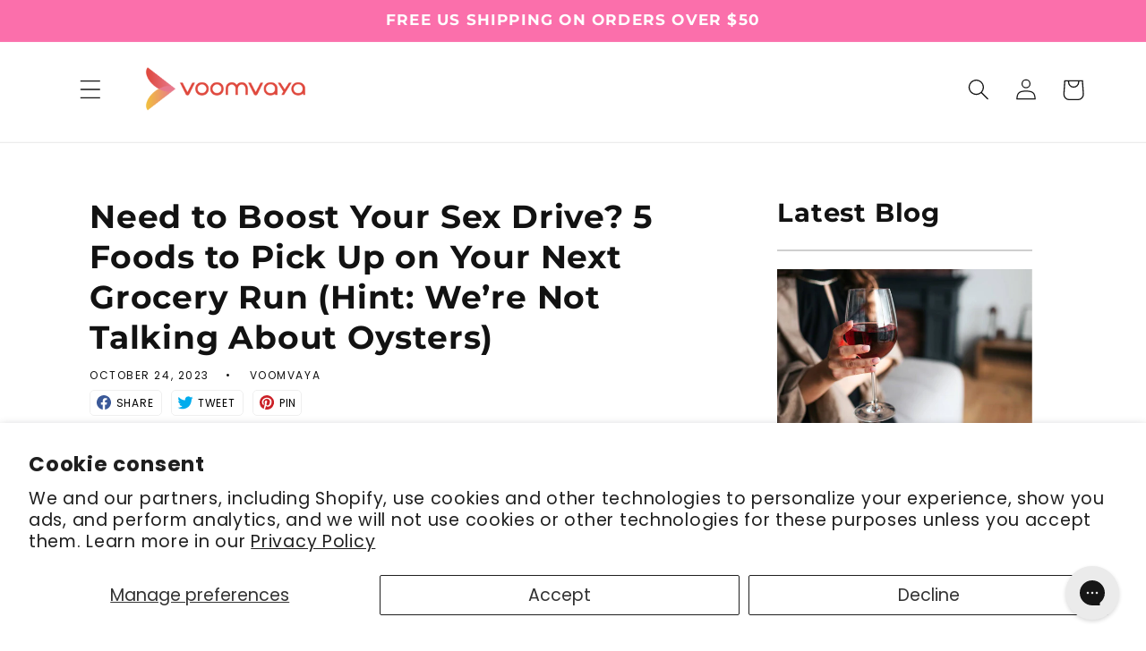

--- FILE ---
content_type: text/html; charset=utf-8
request_url: https://voomvaya.com/blogs/symptoms/need-to-boost-your-sex-drive-5-foods-to-pick-up-on-your-next-grocery-run-hint-we-re-not-talking-about-oysters
body_size: 45527
content:















<!doctype html>
<html class="no-js" lang="en">
  <head>    
    <meta charset="utf-8">
    <meta http-equiv="X-UA-Compatible" content="IE=edge">
    <meta name="viewport" content="width=device-width,initial-scale=1">
    <meta name="theme-color" content="">
    <link rel="canonical" href="https://voomvaya.com/blogs/symptoms/need-to-boost-your-sex-drive-5-foods-to-pick-up-on-your-next-grocery-run-hint-we-re-not-talking-about-oysters">
    
    <!-- Sendlane Reviews -->
<script src="https://sendlane.com/scripts/sendlane-reviews-widget.lib.js" sendlane-review-key="eyJkb21haW4iOiJ2b29tdmF5YSIsInJldmlld19zZXR0aW5nX2lkIjoiNjI4ZDRkODQtYzljNy00ZDgwLWExZjEtNTU3NWM1NGVmMzI5In0=" defer></script>
<!-- Sendlane Reviews -->
<!-- Sendlane Beacon-->
<script>
window._Sendlane = window._Sendlane || [];
</script>
<script src="https://sendlane.com/scripts/pusher.js" async></script>
<script>
_Sendlane.push({
    event_id: 'Q452TcwsmSMWE'
});
</script>
<!-- Sendlane end -->



<!-- clarity start-->
<script type="text/javascript">
    (function(c,l,a,r,i,t,y){
        c[a]=c[a]||function(){(c[a].q=c[a].q||[]).push(arguments)};
        t=l.createElement(r);t.async=1;t.src="https://www.clarity.ms/tag/"+i;
        y=l.getElementsByTagName(r)[0];y.parentNode.insertBefore(t,y);
    })(window, document, "clarity", "script", "hdh3iyr9mm");
</script>
<!-- clarity end -->
  
<!-- Global site tag (gtag.js) - Google Ads ENHANCED: 10973497537 -->
<script async src="https://www.googletagmanager.com/gtag/js?id=AW-10973497537"></script>
<script>
  window.dataLayer = window.dataLayer || [];
  function gtag(){dataLayer.push(arguments);}
  gtag('js', new Date());

  gtag('config', 'AW-10973497537', {'allow_enhanced_conversions': true});
  gtag('config', 'AW-16750567278'); //PHC
  gtag('config', 'G-VHB4CV2FJ3',{ 'send_page_view': false });
  gtag('config', 'G-PGVSFDFY32',{ 'send_page_view': false });
  gtag('config', 'AW-464865434');
  gtag('config', 'AW-10834588172');
</script>

<!-- Google Tag Manager -->
<script>(function(w,d,s,l,i){w[l]=w[l]||[];w[l].push({'gtm.start':
new Date().getTime(),event:'gtm.js'});var f=d.getElementsByTagName(s)[0],
j=d.createElement(s),dl=l!='dataLayer'?'&l='+l:'';j.async=true;j.src=
'https://www.googletagmanager.com/gtm.js?id='+i+dl;f.parentNode.insertBefore(j,f);
})(window,document,'script','dataLayer','GTM-MWTXSWD');</script>
<!-- End Google Tag Manager -->

<link rel="preconnect" href="https://kit.fontawesome.com/0a82f46bce.js">
<meta name="google-site-verification" content="Eff0SJWY0lXIaBMkdWBlfYI3KYY0TXXMlSneNbst3BM" />
<meta name="msvalidate.01" content="E02FABBA6530947CFBECD8E9F750F547" />
<meta name=“facebook-domain-verification” content="1iohwqg9hkc8cunhnqv8llisy35f8f" />
<meta name="facebook-domain-verification" content="0i70y4fd3a6754a9skhblv9wvhkhu3" />



  <!-- <script async src="https://pagead2.googlesyndication.com/pagead/js/adsbygoogle.js?client=ca-pub-2529393781687894"
   crossorigin="anonymous"></script> -->


<script src="https://kit.fontawesome.com/0a82f46bce.js" crossorigin="anonymous"></script>
<link rel="icon" type="image/png" href="//voomvaya.com/cdn/shop/files/favicon-2_79963706-341c-4596-b069-06c67a1c064b.png?crop=center&height=32&v=1717414921&width=32"><link rel="preconnect" href="https://fonts.shopifycdn.com" crossorigin><title>
      Need to Boost Your Sex Drive? 5 Foods to Pick Up on Your Next Grocery 
 &ndash; VoomVaya</title>

    
      <meta name="description" content="Ladies over 50 – are you less interested in sex these days? It happens to us all - our husbands (whether or not they need a little pharmaceutical hand) haven’t slowed down in the bedroom, but we may have. But you’re not alone on this one! Thanks to menopause, your sex drive may not be what it used to be, but that’s com">
    

    

<meta property="og:site_name" content="VoomVaya">
<meta property="og:url" content="https://voomvaya.com/blogs/symptoms/need-to-boost-your-sex-drive-5-foods-to-pick-up-on-your-next-grocery-run-hint-we-re-not-talking-about-oysters">
<meta property="og:title" content="Need to Boost Your Sex Drive? 5 Foods to Pick Up on Your Next Grocery ">
<meta property="og:type" content="article">
<meta property="og:description" content="Ladies over 50 – are you less interested in sex these days? It happens to us all - our husbands (whether or not they need a little pharmaceutical hand) haven’t slowed down in the bedroom, but we may have. But you’re not alone on this one! Thanks to menopause, your sex drive may not be what it used to be, but that’s com"><meta property="og:image" content="http://voomvaya.com/cdn/shop/articles/unnamed_095a1174-2e46-4261-b5c8-55d0e0e5da65.jpg?v=1717509692">
  <meta property="og:image:secure_url" content="https://voomvaya.com/cdn/shop/articles/unnamed_095a1174-2e46-4261-b5c8-55d0e0e5da65.jpg?v=1717509692">
  <meta property="og:image:width" content="900">
  <meta property="og:image:height" content="600"><meta name="twitter:card" content="summary_large_image">
<meta name="twitter:title" content="Need to Boost Your Sex Drive? 5 Foods to Pick Up on Your Next Grocery ">
<meta name="twitter:description" content="Ladies over 50 – are you less interested in sex these days? It happens to us all - our husbands (whether or not they need a little pharmaceutical hand) haven’t slowed down in the bedroom, but we may have. But you’re not alone on this one! Thanks to menopause, your sex drive may not be what it used to be, but that’s com">

    <script>
    [
      {src:'//voomvaya.com/cdn/shop/t/60/assets/jQuery.js?v=115860211936397945481748016095', id: 'jqr'},
      {src:'//voomvaya.com/cdn/shop/t/60/assets/slick.js?v=126560033656766472431748016097',id:'slk'},
      {src:'//voomvaya.com/cdn/shop/t/60/assets/magnific-popup.js?v=184369421263510081681748016094',id:'mlf'}
    ].forEach(function(item) {
        var script = document.createElement('script');
        script.src = item.src;
        script.id = item.id;
        script.async = false;
        document.head.appendChild(script);
    });
    </script>
    <script src="//voomvaya.com/cdn/shop/t/60/assets/constants.js?v=58251544750838685771748016098" defer="defer"></script>
    <script src="//voomvaya.com/cdn/shop/t/60/assets/pubsub.js?v=158357773527763999511748016098" defer="defer"></script>
    <script src="//voomvaya.com/cdn/shop/t/60/assets/global.js?v=37284204640041572741748016100" defer="defer"></script><script src="//voomvaya.com/cdn/shop/t/60/assets/animations.js?v=88693664871331136111748016094" defer="defer"></script>
  <script>window.performance && window.performance.mark && window.performance.mark('shopify.content_for_header.start');</script><meta name="google-site-verification" content="4snewk-rHquARFfHAwT2BZteJHIHIwOkG4oHEvnVLIM">
<meta id="shopify-digital-wallet" name="shopify-digital-wallet" content="/58942095526/digital_wallets/dialog">
<meta name="shopify-checkout-api-token" content="c82be2d4bd4b9a3381d9c2e5a2450445">
<meta id="in-context-paypal-metadata" data-shop-id="58942095526" data-venmo-supported="false" data-environment="production" data-locale="en_US" data-paypal-v4="true" data-currency="USD">
<link rel="alternate" type="application/atom+xml" title="Feed" href="/blogs/symptoms.atom" />
<script async="async" src="/checkouts/internal/preloads.js?locale=en-US"></script>
<link rel="preconnect" href="https://shop.app" crossorigin="anonymous">
<script async="async" src="https://shop.app/checkouts/internal/preloads.js?locale=en-US&shop_id=58942095526" crossorigin="anonymous"></script>
<script id="apple-pay-shop-capabilities" type="application/json">{"shopId":58942095526,"countryCode":"HK","currencyCode":"USD","merchantCapabilities":["supports3DS"],"merchantId":"gid:\/\/shopify\/Shop\/58942095526","merchantName":"VoomVaya","requiredBillingContactFields":["postalAddress","email","phone"],"requiredShippingContactFields":["postalAddress","email","phone"],"shippingType":"shipping","supportedNetworks":["visa","masterCard","amex"],"total":{"type":"pending","label":"VoomVaya","amount":"1.00"},"shopifyPaymentsEnabled":true,"supportsSubscriptions":true}</script>
<script id="shopify-features" type="application/json">{"accessToken":"c82be2d4bd4b9a3381d9c2e5a2450445","betas":["rich-media-storefront-analytics"],"domain":"voomvaya.com","predictiveSearch":true,"shopId":58942095526,"locale":"en"}</script>
<script>var Shopify = Shopify || {};
Shopify.shop = "voomvaya.myshopify.com";
Shopify.locale = "en";
Shopify.currency = {"active":"USD","rate":"1.0"};
Shopify.country = "US";
Shopify.theme = {"name":"Debut 2.0 - New","id":144017424550,"schema_name":"Dawn","schema_version":"13.0.1","theme_store_id":null,"role":"main"};
Shopify.theme.handle = "null";
Shopify.theme.style = {"id":null,"handle":null};
Shopify.cdnHost = "voomvaya.com/cdn";
Shopify.routes = Shopify.routes || {};
Shopify.routes.root = "/";</script>
<script type="module">!function(o){(o.Shopify=o.Shopify||{}).modules=!0}(window);</script>
<script>!function(o){function n(){var o=[];function n(){o.push(Array.prototype.slice.apply(arguments))}return n.q=o,n}var t=o.Shopify=o.Shopify||{};t.loadFeatures=n(),t.autoloadFeatures=n()}(window);</script>
<script>
  window.ShopifyPay = window.ShopifyPay || {};
  window.ShopifyPay.apiHost = "shop.app\/pay";
  window.ShopifyPay.redirectState = null;
</script>
<script id="shop-js-analytics" type="application/json">{"pageType":"article"}</script>
<script defer="defer" async type="module" src="//voomvaya.com/cdn/shopifycloud/shop-js/modules/v2/client.init-shop-cart-sync_BN7fPSNr.en.esm.js"></script>
<script defer="defer" async type="module" src="//voomvaya.com/cdn/shopifycloud/shop-js/modules/v2/chunk.common_Cbph3Kss.esm.js"></script>
<script defer="defer" async type="module" src="//voomvaya.com/cdn/shopifycloud/shop-js/modules/v2/chunk.modal_DKumMAJ1.esm.js"></script>
<script type="module">
  await import("//voomvaya.com/cdn/shopifycloud/shop-js/modules/v2/client.init-shop-cart-sync_BN7fPSNr.en.esm.js");
await import("//voomvaya.com/cdn/shopifycloud/shop-js/modules/v2/chunk.common_Cbph3Kss.esm.js");
await import("//voomvaya.com/cdn/shopifycloud/shop-js/modules/v2/chunk.modal_DKumMAJ1.esm.js");

  window.Shopify.SignInWithShop?.initShopCartSync?.({"fedCMEnabled":true,"windoidEnabled":true});

</script>
<script>
  window.Shopify = window.Shopify || {};
  if (!window.Shopify.featureAssets) window.Shopify.featureAssets = {};
  window.Shopify.featureAssets['shop-js'] = {"shop-cart-sync":["modules/v2/client.shop-cart-sync_CJVUk8Jm.en.esm.js","modules/v2/chunk.common_Cbph3Kss.esm.js","modules/v2/chunk.modal_DKumMAJ1.esm.js"],"init-fed-cm":["modules/v2/client.init-fed-cm_7Fvt41F4.en.esm.js","modules/v2/chunk.common_Cbph3Kss.esm.js","modules/v2/chunk.modal_DKumMAJ1.esm.js"],"init-shop-email-lookup-coordinator":["modules/v2/client.init-shop-email-lookup-coordinator_Cc088_bR.en.esm.js","modules/v2/chunk.common_Cbph3Kss.esm.js","modules/v2/chunk.modal_DKumMAJ1.esm.js"],"init-windoid":["modules/v2/client.init-windoid_hPopwJRj.en.esm.js","modules/v2/chunk.common_Cbph3Kss.esm.js","modules/v2/chunk.modal_DKumMAJ1.esm.js"],"shop-button":["modules/v2/client.shop-button_B0jaPSNF.en.esm.js","modules/v2/chunk.common_Cbph3Kss.esm.js","modules/v2/chunk.modal_DKumMAJ1.esm.js"],"shop-cash-offers":["modules/v2/client.shop-cash-offers_DPIskqss.en.esm.js","modules/v2/chunk.common_Cbph3Kss.esm.js","modules/v2/chunk.modal_DKumMAJ1.esm.js"],"shop-toast-manager":["modules/v2/client.shop-toast-manager_CK7RT69O.en.esm.js","modules/v2/chunk.common_Cbph3Kss.esm.js","modules/v2/chunk.modal_DKumMAJ1.esm.js"],"init-shop-cart-sync":["modules/v2/client.init-shop-cart-sync_BN7fPSNr.en.esm.js","modules/v2/chunk.common_Cbph3Kss.esm.js","modules/v2/chunk.modal_DKumMAJ1.esm.js"],"init-customer-accounts-sign-up":["modules/v2/client.init-customer-accounts-sign-up_CfPf4CXf.en.esm.js","modules/v2/client.shop-login-button_DeIztwXF.en.esm.js","modules/v2/chunk.common_Cbph3Kss.esm.js","modules/v2/chunk.modal_DKumMAJ1.esm.js"],"pay-button":["modules/v2/client.pay-button_CgIwFSYN.en.esm.js","modules/v2/chunk.common_Cbph3Kss.esm.js","modules/v2/chunk.modal_DKumMAJ1.esm.js"],"init-customer-accounts":["modules/v2/client.init-customer-accounts_DQ3x16JI.en.esm.js","modules/v2/client.shop-login-button_DeIztwXF.en.esm.js","modules/v2/chunk.common_Cbph3Kss.esm.js","modules/v2/chunk.modal_DKumMAJ1.esm.js"],"avatar":["modules/v2/client.avatar_BTnouDA3.en.esm.js"],"init-shop-for-new-customer-accounts":["modules/v2/client.init-shop-for-new-customer-accounts_CsZy_esa.en.esm.js","modules/v2/client.shop-login-button_DeIztwXF.en.esm.js","modules/v2/chunk.common_Cbph3Kss.esm.js","modules/v2/chunk.modal_DKumMAJ1.esm.js"],"shop-follow-button":["modules/v2/client.shop-follow-button_BRMJjgGd.en.esm.js","modules/v2/chunk.common_Cbph3Kss.esm.js","modules/v2/chunk.modal_DKumMAJ1.esm.js"],"checkout-modal":["modules/v2/client.checkout-modal_B9Drz_yf.en.esm.js","modules/v2/chunk.common_Cbph3Kss.esm.js","modules/v2/chunk.modal_DKumMAJ1.esm.js"],"shop-login-button":["modules/v2/client.shop-login-button_DeIztwXF.en.esm.js","modules/v2/chunk.common_Cbph3Kss.esm.js","modules/v2/chunk.modal_DKumMAJ1.esm.js"],"lead-capture":["modules/v2/client.lead-capture_DXYzFM3R.en.esm.js","modules/v2/chunk.common_Cbph3Kss.esm.js","modules/v2/chunk.modal_DKumMAJ1.esm.js"],"shop-login":["modules/v2/client.shop-login_CA5pJqmO.en.esm.js","modules/v2/chunk.common_Cbph3Kss.esm.js","modules/v2/chunk.modal_DKumMAJ1.esm.js"],"payment-terms":["modules/v2/client.payment-terms_BxzfvcZJ.en.esm.js","modules/v2/chunk.common_Cbph3Kss.esm.js","modules/v2/chunk.modal_DKumMAJ1.esm.js"]};
</script>
<script>(function() {
  var isLoaded = false;
  function asyncLoad() {
    if (isLoaded) return;
    isLoaded = true;
    var urls = ["https:\/\/d23dclunsivw3h.cloudfront.net\/redirect-app.js?shop=voomvaya.myshopify.com","\/\/cdn.shopify.com\/proxy\/6b4c4757963420f3680275e462b545c9bd35e6b5cff6ad4f5b7b2cc2305160d8\/api.goaffpro.com\/loader.js?shop=voomvaya.myshopify.com\u0026sp-cache-control=cHVibGljLCBtYXgtYWdlPTkwMA","https:\/\/cdn.provesrc.com\/provesrc.js?apiKey=eyJhbGciOiJIUzI1NiIsInR5cCI6IkpXVCJ9.eyJhY2NvdW50SWQiOiI2MjdkMTU4M2Q0MjY4NTdlYzI3NDQ5ZDIiLCJpYXQiOjE2NTIzNjQ2NzV9.RirRpDTH22Ywx08NNZal4YjbIVxK_aj_TC0ov1U7EI4\u0026shop=voomvaya.myshopify.com","https:\/\/config.gorgias.chat\/bundle-loader\/01GYCC4W45FVPVNBDTH86Q5VFQ?source=shopify1click\u0026shop=voomvaya.myshopify.com","https:\/\/d1639lhkj5l89m.cloudfront.net\/js\/storefront\/uppromote.js?shop=voomvaya.myshopify.com","https:\/\/api.config-security.com\/first.js?host=voomvaya.myshopify.com\u0026plat=SHOPIFY\u0026shop=voomvaya.myshopify.com","https:\/\/public.9gtb.com\/loader.js?g_cvt_id=eaab085d-a1cc-4dec-b534-95a1deaa9b37\u0026shop=voomvaya.myshopify.com"];
    for (var i = 0; i < urls.length; i++) {
      var s = document.createElement('script');
      s.type = 'text/javascript';
      s.async = true;
      s.src = urls[i];
      var x = document.getElementsByTagName('script')[0];
      x.parentNode.insertBefore(s, x);
    }
  };
  if(window.attachEvent) {
    window.attachEvent('onload', asyncLoad);
  } else {
    window.addEventListener('load', asyncLoad, false);
  }
})();</script>
<script id="__st">var __st={"a":58942095526,"offset":-28800,"reqid":"eb551abe-9d5c-4422-84b4-19a8cfd5b5f0-1769902761","pageurl":"voomvaya.com\/blogs\/symptoms\/need-to-boost-your-sex-drive-5-foods-to-pick-up-on-your-next-grocery-run-hint-we-re-not-talking-about-oysters","s":"articles-566478930086","u":"1baf583c4ebb","p":"article","rtyp":"article","rid":566478930086};</script>
<script>window.ShopifyPaypalV4VisibilityTracking = true;</script>
<script id="captcha-bootstrap">!function(){'use strict';const t='contact',e='account',n='new_comment',o=[[t,t],['blogs',n],['comments',n],[t,'customer']],c=[[e,'customer_login'],[e,'guest_login'],[e,'recover_customer_password'],[e,'create_customer']],r=t=>t.map((([t,e])=>`form[action*='/${t}']:not([data-nocaptcha='true']) input[name='form_type'][value='${e}']`)).join(','),a=t=>()=>t?[...document.querySelectorAll(t)].map((t=>t.form)):[];function s(){const t=[...o],e=r(t);return a(e)}const i='password',u='form_key',d=['recaptcha-v3-token','g-recaptcha-response','h-captcha-response',i],f=()=>{try{return window.sessionStorage}catch{return}},m='__shopify_v',_=t=>t.elements[u];function p(t,e,n=!1){try{const o=window.sessionStorage,c=JSON.parse(o.getItem(e)),{data:r}=function(t){const{data:e,action:n}=t;return t[m]||n?{data:e,action:n}:{data:t,action:n}}(c);for(const[e,n]of Object.entries(r))t.elements[e]&&(t.elements[e].value=n);n&&o.removeItem(e)}catch(o){console.error('form repopulation failed',{error:o})}}const l='form_type',E='cptcha';function T(t){t.dataset[E]=!0}const w=window,h=w.document,L='Shopify',v='ce_forms',y='captcha';let A=!1;((t,e)=>{const n=(g='f06e6c50-85a8-45c8-87d0-21a2b65856fe',I='https://cdn.shopify.com/shopifycloud/storefront-forms-hcaptcha/ce_storefront_forms_captcha_hcaptcha.v1.5.2.iife.js',D={infoText:'Protected by hCaptcha',privacyText:'Privacy',termsText:'Terms'},(t,e,n)=>{const o=w[L][v],c=o.bindForm;if(c)return c(t,g,e,D).then(n);var r;o.q.push([[t,g,e,D],n]),r=I,A||(h.body.append(Object.assign(h.createElement('script'),{id:'captcha-provider',async:!0,src:r})),A=!0)});var g,I,D;w[L]=w[L]||{},w[L][v]=w[L][v]||{},w[L][v].q=[],w[L][y]=w[L][y]||{},w[L][y].protect=function(t,e){n(t,void 0,e),T(t)},Object.freeze(w[L][y]),function(t,e,n,w,h,L){const[v,y,A,g]=function(t,e,n){const i=e?o:[],u=t?c:[],d=[...i,...u],f=r(d),m=r(i),_=r(d.filter((([t,e])=>n.includes(e))));return[a(f),a(m),a(_),s()]}(w,h,L),I=t=>{const e=t.target;return e instanceof HTMLFormElement?e:e&&e.form},D=t=>v().includes(t);t.addEventListener('submit',(t=>{const e=I(t);if(!e)return;const n=D(e)&&!e.dataset.hcaptchaBound&&!e.dataset.recaptchaBound,o=_(e),c=g().includes(e)&&(!o||!o.value);(n||c)&&t.preventDefault(),c&&!n&&(function(t){try{if(!f())return;!function(t){const e=f();if(!e)return;const n=_(t);if(!n)return;const o=n.value;o&&e.removeItem(o)}(t);const e=Array.from(Array(32),(()=>Math.random().toString(36)[2])).join('');!function(t,e){_(t)||t.append(Object.assign(document.createElement('input'),{type:'hidden',name:u})),t.elements[u].value=e}(t,e),function(t,e){const n=f();if(!n)return;const o=[...t.querySelectorAll(`input[type='${i}']`)].map((({name:t})=>t)),c=[...d,...o],r={};for(const[a,s]of new FormData(t).entries())c.includes(a)||(r[a]=s);n.setItem(e,JSON.stringify({[m]:1,action:t.action,data:r}))}(t,e)}catch(e){console.error('failed to persist form',e)}}(e),e.submit())}));const S=(t,e)=>{t&&!t.dataset[E]&&(n(t,e.some((e=>e===t))),T(t))};for(const o of['focusin','change'])t.addEventListener(o,(t=>{const e=I(t);D(e)&&S(e,y())}));const B=e.get('form_key'),M=e.get(l),P=B&&M;t.addEventListener('DOMContentLoaded',(()=>{const t=y();if(P)for(const e of t)e.elements[l].value===M&&p(e,B);[...new Set([...A(),...v().filter((t=>'true'===t.dataset.shopifyCaptcha))])].forEach((e=>S(e,t)))}))}(h,new URLSearchParams(w.location.search),n,t,e,['guest_login'])})(!0,!0)}();</script>
<script integrity="sha256-4kQ18oKyAcykRKYeNunJcIwy7WH5gtpwJnB7kiuLZ1E=" data-source-attribution="shopify.loadfeatures" defer="defer" src="//voomvaya.com/cdn/shopifycloud/storefront/assets/storefront/load_feature-a0a9edcb.js" crossorigin="anonymous"></script>
<script crossorigin="anonymous" defer="defer" src="//voomvaya.com/cdn/shopifycloud/storefront/assets/shopify_pay/storefront-65b4c6d7.js?v=20250812"></script>
<script data-source-attribution="shopify.dynamic_checkout.dynamic.init">var Shopify=Shopify||{};Shopify.PaymentButton=Shopify.PaymentButton||{isStorefrontPortableWallets:!0,init:function(){window.Shopify.PaymentButton.init=function(){};var t=document.createElement("script");t.src="https://voomvaya.com/cdn/shopifycloud/portable-wallets/latest/portable-wallets.en.js",t.type="module",document.head.appendChild(t)}};
</script>
<script data-source-attribution="shopify.dynamic_checkout.buyer_consent">
  function portableWalletsHideBuyerConsent(e){var t=document.getElementById("shopify-buyer-consent"),n=document.getElementById("shopify-subscription-policy-button");t&&n&&(t.classList.add("hidden"),t.setAttribute("aria-hidden","true"),n.removeEventListener("click",e))}function portableWalletsShowBuyerConsent(e){var t=document.getElementById("shopify-buyer-consent"),n=document.getElementById("shopify-subscription-policy-button");t&&n&&(t.classList.remove("hidden"),t.removeAttribute("aria-hidden"),n.addEventListener("click",e))}window.Shopify?.PaymentButton&&(window.Shopify.PaymentButton.hideBuyerConsent=portableWalletsHideBuyerConsent,window.Shopify.PaymentButton.showBuyerConsent=portableWalletsShowBuyerConsent);
</script>
<script data-source-attribution="shopify.dynamic_checkout.cart.bootstrap">document.addEventListener("DOMContentLoaded",(function(){function t(){return document.querySelector("shopify-accelerated-checkout-cart, shopify-accelerated-checkout")}if(t())Shopify.PaymentButton.init();else{new MutationObserver((function(e,n){t()&&(Shopify.PaymentButton.init(),n.disconnect())})).observe(document.body,{childList:!0,subtree:!0})}}));
</script>
<script id='scb4127' type='text/javascript' async='' src='https://voomvaya.com/cdn/shopifycloud/privacy-banner/storefront-banner.js'></script><link id="shopify-accelerated-checkout-styles" rel="stylesheet" media="screen" href="https://voomvaya.com/cdn/shopifycloud/portable-wallets/latest/accelerated-checkout-backwards-compat.css" crossorigin="anonymous">
<style id="shopify-accelerated-checkout-cart">
        #shopify-buyer-consent {
  margin-top: 1em;
  display: inline-block;
  width: 100%;
}

#shopify-buyer-consent.hidden {
  display: none;
}

#shopify-subscription-policy-button {
  background: none;
  border: none;
  padding: 0;
  text-decoration: underline;
  font-size: inherit;
  cursor: pointer;
}

#shopify-subscription-policy-button::before {
  box-shadow: none;
}

      </style>
<script id="sections-script" data-sections="header" defer="defer" src="//voomvaya.com/cdn/shop/t/60/compiled_assets/scripts.js?v=27347"></script>
<script>window.performance && window.performance.mark && window.performance.mark('shopify.content_for_header.end');</script>
  <!-- "snippets/shogun-products.liquid" was not rendered, the associated app was uninstalled -->



    <style data-shopify>
      @font-face {
  font-family: Poppins;
  font-weight: 400;
  font-style: normal;
  font-display: swap;
  src: url("//voomvaya.com/cdn/fonts/poppins/poppins_n4.0ba78fa5af9b0e1a374041b3ceaadf0a43b41362.woff2") format("woff2"),
       url("//voomvaya.com/cdn/fonts/poppins/poppins_n4.214741a72ff2596839fc9760ee7a770386cf16ca.woff") format("woff");
}

      @font-face {
  font-family: Poppins;
  font-weight: 700;
  font-style: normal;
  font-display: swap;
  src: url("//voomvaya.com/cdn/fonts/poppins/poppins_n7.56758dcf284489feb014a026f3727f2f20a54626.woff2") format("woff2"),
       url("//voomvaya.com/cdn/fonts/poppins/poppins_n7.f34f55d9b3d3205d2cd6f64955ff4b36f0cfd8da.woff") format("woff");
}

      @font-face {
  font-family: Poppins;
  font-weight: 400;
  font-style: italic;
  font-display: swap;
  src: url("//voomvaya.com/cdn/fonts/poppins/poppins_i4.846ad1e22474f856bd6b81ba4585a60799a9f5d2.woff2") format("woff2"),
       url("//voomvaya.com/cdn/fonts/poppins/poppins_i4.56b43284e8b52fc64c1fd271f289a39e8477e9ec.woff") format("woff");
}

      @font-face {
  font-family: Poppins;
  font-weight: 700;
  font-style: italic;
  font-display: swap;
  src: url("//voomvaya.com/cdn/fonts/poppins/poppins_i7.42fd71da11e9d101e1e6c7932199f925f9eea42d.woff2") format("woff2"),
       url("//voomvaya.com/cdn/fonts/poppins/poppins_i7.ec8499dbd7616004e21155106d13837fff4cf556.woff") format("woff");
}

      @font-face {
  font-family: Montserrat;
  font-weight: 700;
  font-style: normal;
  font-display: swap;
  src: url("//voomvaya.com/cdn/fonts/montserrat/montserrat_n7.3c434e22befd5c18a6b4afadb1e3d77c128c7939.woff2") format("woff2"),
       url("//voomvaya.com/cdn/fonts/montserrat/montserrat_n7.5d9fa6e2cae713c8fb539a9876489d86207fe957.woff") format("woff");
}


      
        :root,
        .color-scheme-1 {
          --color-background: 255,255,255;
        
          --gradient-background: #ffffff;
        

        

        --color-foreground: 18,18,18;
        --color-background-contrast: 191,191,191;
        --color-shadow: 18,18,18;
        --color-button: 255,116,173;
        --color-button-text: 255,255,255;
        --color-secondary-button: 255,255,255;
        --color-secondary-button-text: 18,18,18;
        --color-link: 18,18,18;
        --color-badge-foreground: 18,18,18;
        --color-badge-background: 255,255,255;
        --color-badge-border: 18,18,18;
        --payment-terms-background-color: rgb(255 255 255);
      }
      
        
        .color-scheme-2 {
          --color-background: 251,111,171;
        
          --gradient-background: #fb6fab;
        

        

        --color-foreground: 255,255,255;
        --color-background-contrast: 228,6,101;
        --color-shadow: 255,255,255;
        --color-button: 18,18,18;
        --color-button-text: 243,243,243;
        --color-secondary-button: 251,111,171;
        --color-secondary-button-text: 251,111,171;
        --color-link: 251,111,171;
        --color-badge-foreground: 255,255,255;
        --color-badge-background: 251,111,171;
        --color-badge-border: 255,255,255;
        --payment-terms-background-color: rgb(251 111 171);
      }
      
        
        .color-scheme-3 {
          --color-background: 0,0,0;
        
          --gradient-background: transparent;
        

        

        --color-foreground: 0,0,0;
        --color-background-contrast: 128,128,128;
        --color-shadow: 255,255,255;
        --color-button: 240,128,15;
        --color-button-text: 255,255,255;
        --color-secondary-button: 0,0,0;
        --color-secondary-button-text: 240,128,15;
        --color-link: 240,128,15;
        --color-badge-foreground: 0,0,0;
        --color-badge-background: 0,0,0;
        --color-badge-border: 0,0,0;
        --payment-terms-background-color: rgb(0 0 0);
      }
      
        
        .color-scheme-4 {
          --color-background: 120,78,58;
        
          --gradient-background: #784e3a;
        

        

        --color-foreground: 255,255,255;
        --color-background-contrast: 34,22,16;
        --color-shadow: 120,78,58;
        --color-button: 255,255,255;
        --color-button-text: 120,78,58;
        --color-secondary-button: 120,78,58;
        --color-secondary-button-text: 255,255,255;
        --color-link: 255,255,255;
        --color-badge-foreground: 255,255,255;
        --color-badge-background: 120,78,58;
        --color-badge-border: 255,255,255;
        --payment-terms-background-color: rgb(120 78 58);
      }
      
        
        .color-scheme-5 {
          --color-background: 114,146,64;
        
          --gradient-background: #729240;
        

        

        --color-foreground: 255,255,255;
        --color-background-contrast: 45,57,25;
        --color-shadow: 18,18,18;
        --color-button: 255,255,255;
        --color-button-text: 114,146,64;
        --color-secondary-button: 114,146,64;
        --color-secondary-button-text: 255,255,255;
        --color-link: 255,255,255;
        --color-badge-foreground: 255,255,255;
        --color-badge-background: 114,146,64;
        --color-badge-border: 255,255,255;
        --payment-terms-background-color: rgb(114 146 64);
      }
      
        
        .color-scheme-f9e02657-2c32-4898-92e0-db30088cbbf3 {
          --color-background: 255,255,255;
        
          --gradient-background: #ffffff;
        

        

        --color-foreground: 18,18,18;
        --color-background-contrast: 191,191,191;
        --color-shadow: 240,128,15;
        --color-button: 240,128,15;
        --color-button-text: 255,255,255;
        --color-secondary-button: 255,255,255;
        --color-secondary-button-text: 240,128,15;
        --color-link: 240,128,15;
        --color-badge-foreground: 18,18,18;
        --color-badge-background: 255,255,255;
        --color-badge-border: 18,18,18;
        --payment-terms-background-color: rgb(255 255 255);
      }
      
        
        .color-scheme-d3bd9d4a-8f45-4151-9d18-28496411d208 {
          --color-background: 255,255,255;
        
          --gradient-background: #ffffff;
        

        

        --color-foreground: 255,116,173;
        --color-background-contrast: 191,191,191;
        --color-shadow: 18,18,18;
        --color-button: 240,128,15;
        --color-button-text: 255,255,255;
        --color-secondary-button: 255,255,255;
        --color-secondary-button-text: 18,18,18;
        --color-link: 18,18,18;
        --color-badge-foreground: 255,116,173;
        --color-badge-background: 255,255,255;
        --color-badge-border: 255,116,173;
        --payment-terms-background-color: rgb(255 255 255);
      }
      
        
        .color-scheme-33e91b33-38f4-45f7-a17f-6c5da7b34a5a {
          --color-background: 255,255,255;
        
          --gradient-background: #ffffff;
        

        

        --color-foreground: 18,18,18;
        --color-background-contrast: 191,191,191;
        --color-shadow: 18,18,18;
        --color-button: 99,162,72;
        --color-button-text: 255,255,255;
        --color-secondary-button: 255,255,255;
        --color-secondary-button-text: 18,18,18;
        --color-link: 18,18,18;
        --color-badge-foreground: 18,18,18;
        --color-badge-background: 255,255,255;
        --color-badge-border: 18,18,18;
        --payment-terms-background-color: rgb(255 255 255);
      }
      
        
        .color-scheme-ebf42427-d3b1-4e86-80f0-6a19ad6688cc {
          --color-background: 249,239,233;
        
          --gradient-background: #f9efe9;
        

        

        --color-foreground: 120,78,58;
        --color-background-contrast: 222,166,133;
        --color-shadow: 18,18,18;
        --color-button: 249,239,233;
        --color-button-text: 120,78,58;
        --color-secondary-button: 249,239,233;
        --color-secondary-button-text: 18,18,18;
        --color-link: 18,18,18;
        --color-badge-foreground: 120,78,58;
        --color-badge-background: 249,239,233;
        --color-badge-border: 120,78,58;
        --payment-terms-background-color: rgb(249 239 233);
      }
      
        
        .color-scheme-6a10b034-abc5-4d99-8bc1-26dfb8ce3cf8 {
          --color-background: 121,12,90;
        
          --gradient-background: #790c5a;
        

        

        --color-foreground: 255,255,255;
        --color-background-contrast: 144,14,107;
        --color-shadow: 18,18,18;
        --color-button: 121,12,90;
        --color-button-text: 255,255,255;
        --color-secondary-button: 121,12,90;
        --color-secondary-button-text: 18,18,18;
        --color-link: 18,18,18;
        --color-badge-foreground: 255,255,255;
        --color-badge-background: 121,12,90;
        --color-badge-border: 255,255,255;
        --payment-terms-background-color: rgb(121 12 90);
      }
      
        
        .color-scheme-98bba637-f57d-4097-97ca-74a146ea4c7d {
          --color-background: 51,51,51;
        
          --gradient-background: #333333;
        

        

        --color-foreground: 255,255,255;
        --color-background-contrast: 64,64,64;
        --color-shadow: 51,51,51;
        --color-button: 51,51,51;
        --color-button-text: 255,255,255;
        --color-secondary-button: 51,51,51;
        --color-secondary-button-text: 51,51,51;
        --color-link: 51,51,51;
        --color-badge-foreground: 255,255,255;
        --color-badge-background: 51,51,51;
        --color-badge-border: 255,255,255;
        --payment-terms-background-color: rgb(51 51 51);
      }
      

      body, .color-scheme-1, .color-scheme-2, .color-scheme-3, .color-scheme-4, .color-scheme-5, .color-scheme-f9e02657-2c32-4898-92e0-db30088cbbf3, .color-scheme-d3bd9d4a-8f45-4151-9d18-28496411d208, .color-scheme-33e91b33-38f4-45f7-a17f-6c5da7b34a5a, .color-scheme-ebf42427-d3b1-4e86-80f0-6a19ad6688cc, .color-scheme-6a10b034-abc5-4d99-8bc1-26dfb8ce3cf8, .color-scheme-98bba637-f57d-4097-97ca-74a146ea4c7d {
        color: rgba(var(--color-foreground), 1);
        background-color: rgb(var(--color-background));
      }

      :root {
        --font-body-family: Poppins, sans-serif;
        --font-body-style: normal;
        --font-body-weight: 400;
        --font-body-weight-bold: 700;

        --font-heading-family: Montserrat, sans-serif;
        --font-heading-style: normal;
        --font-heading-weight: 700;

        --font-body-scale: 1.2;
        --font-heading-scale: 1.0833333333333333;

        --media-padding: px;
        --media-border-opacity: 0.05;
        --media-border-width: 1px;
        --media-radius: 0px;
        --media-shadow-opacity: 0.0;
        --media-shadow-horizontal-offset: 0px;
        --media-shadow-vertical-offset: 0px;
        --media-shadow-blur-radius: 5px;
        --media-shadow-visible: 0;

        --page-width: 100rem;
        --page-width-margin: 0rem;

        --product-card-image-padding: 0.0rem;
        --product-card-corner-radius: 0.0rem;
        --product-card-text-alignment: center;
        --product-card-border-width: 0.0rem;
        --product-card-border-opacity: 0.1;
        --product-card-shadow-opacity: 0.0;
        --product-card-shadow-visible: 0;
        --product-card-shadow-horizontal-offset: 0.0rem;
        --product-card-shadow-vertical-offset: 0.4rem;
        --product-card-shadow-blur-radius: 0.5rem;

        --collection-card-image-padding: 0.0rem;
        --collection-card-corner-radius: 0.0rem;
        --collection-card-text-alignment: left;
        --collection-card-border-width: 0.0rem;
        --collection-card-border-opacity: 0.1;
        --collection-card-shadow-opacity: 0.0;
        --collection-card-shadow-visible: 0;
        --collection-card-shadow-horizontal-offset: 0.0rem;
        --collection-card-shadow-vertical-offset: 0.4rem;
        --collection-card-shadow-blur-radius: 0.5rem;

        --blog-card-image-padding: 0.0rem;
        --blog-card-corner-radius: 0.0rem;
        --blog-card-text-alignment: left;
        --blog-card-border-width: 0.0rem;
        --blog-card-border-opacity: 0.1;
        --blog-card-shadow-opacity: 0.0;
        --blog-card-shadow-visible: 0;
        --blog-card-shadow-horizontal-offset: 0.0rem;
        --blog-card-shadow-vertical-offset: 0.4rem;
        --blog-card-shadow-blur-radius: 0.5rem;

        --badge-corner-radius: 0.4rem;

        --popup-border-width: 1px;
        --popup-border-opacity: 0.1;
        --popup-corner-radius: 0px;
        --popup-shadow-opacity: 0.05;
        --popup-shadow-horizontal-offset: 0px;
        --popup-shadow-vertical-offset: 4px;
        --popup-shadow-blur-radius: 5px;

        --drawer-border-width: 1px;
        --drawer-border-opacity: 0.1;
        --drawer-shadow-opacity: 0.0;
        --drawer-shadow-horizontal-offset: 0px;
        --drawer-shadow-vertical-offset: 4px;
        --drawer-shadow-blur-radius: 5px;

        --spacing-sections-desktop: 0px;
        --spacing-sections-mobile: 0px;

        --grid-desktop-vertical-spacing: 8px;
        --grid-desktop-horizontal-spacing: 32px;
        --grid-mobile-vertical-spacing: 4px;
        --grid-mobile-horizontal-spacing: 16px;

        --text-boxes-border-opacity: 0.1;
        --text-boxes-border-width: 0px;
        --text-boxes-radius: 0px;
        --text-boxes-shadow-opacity: 0.0;
        --text-boxes-shadow-visible: 0;
        --text-boxes-shadow-horizontal-offset: 0px;
        --text-boxes-shadow-vertical-offset: 4px;
        --text-boxes-shadow-blur-radius: 5px;

        --buttons-radius: 6px;
        --buttons-radius-outset: 8px;
        --buttons-border-width: 2px;
        --buttons-border-opacity: 1.0;
        --buttons-shadow-opacity: 0.0;
        --buttons-shadow-visible: 0;
        --buttons-shadow-horizontal-offset: 0px;
        --buttons-shadow-vertical-offset: 4px;
        --buttons-shadow-blur-radius: 5px;
        --buttons-border-offset: 0.3px;

        --inputs-radius: 0px;
        --inputs-border-width: 1px;
        --inputs-border-opacity: 0.55;
        --inputs-shadow-opacity: 0.0;
        --inputs-shadow-horizontal-offset: 0px;
        --inputs-margin-offset: 0px;
        --inputs-shadow-vertical-offset: 4px;
        --inputs-shadow-blur-radius: 5px;
        --inputs-radius-outset: 0px;

        --variant-pills-radius: 16px;
        --variant-pills-border-width: 1px;
        --variant-pills-border-opacity: 0.2;
        --variant-pills-shadow-opacity: 0.0;
        --variant-pills-shadow-horizontal-offset: 0px;
        --variant-pills-shadow-vertical-offset: 4px;
        --variant-pills-shadow-blur-radius: 5px;
      }

      *,
      *::before,
      *::after {
        box-sizing: inherit;
      }

      html {
        box-sizing: border-box;
        font-size: calc(var(--font-body-scale) * 62.5%);
        height: 100%;
      }

      body {
        display: grid;
        grid-template-rows: auto auto 1fr auto;
        grid-template-columns: 100%;
        min-height: 100%;
        margin: 0;
        font-size: 1.5rem;
        letter-spacing: 0.06rem;
        line-height: calc(1 + 0.8 / var(--font-body-scale));
        font-family: var(--font-body-family);
        font-style: var(--font-body-style);
        font-weight: var(--font-body-weight);
      }

      @media screen and (min-width: 750px) {
        body {
          font-size: 1.6rem;
        }
      }
    </style>

    <link href="//voomvaya.com/cdn/shop/t/60/assets/base.css?v=90874934394327894741764766719" rel="stylesheet" type="text/css" media="all" />
    <link href="//voomvaya.com/cdn/shop/t/60/assets/custom.css?v=127544901437317992051764681189" rel="stylesheet" type="text/css" media="all" />
    <link href="//voomvaya.com/cdn/shop/t/60/assets/slick.css?v=36459927084684830501748016096" rel="stylesheet" type="text/css" media="all" />
    <link href="//voomvaya.com/cdn/shop/t/60/assets/slick-theme.css?v=160616904448034889921753100160" rel="stylesheet" type="text/css" media="all" />
    <link href="//voomvaya.com/cdn/shop/t/60/assets/magnific-popup.css?v=159009211656207078411748016099" rel="stylesheet" type="text/css" media="all" />
<link rel="preload" as="font" href="//voomvaya.com/cdn/fonts/poppins/poppins_n4.0ba78fa5af9b0e1a374041b3ceaadf0a43b41362.woff2" type="font/woff2" crossorigin><link rel="preload" as="font" href="//voomvaya.com/cdn/fonts/montserrat/montserrat_n7.3c434e22befd5c18a6b4afadb1e3d77c128c7939.woff2" type="font/woff2" crossorigin><link href="//voomvaya.com/cdn/shop/t/60/assets/component-localization-form.css?v=124545717069420038221748016096" rel="stylesheet" type="text/css" media="all" />
      <script src="//voomvaya.com/cdn/shop/t/60/assets/localization-form.js?v=169565320306168926741748016094" defer="defer"></script><link
        rel="stylesheet"
        href="//voomvaya.com/cdn/shop/t/60/assets/component-predictive-search.css?v=118923337488134913561748016098"
        media="print"
        onload="this.media='all'"
      ><script>
      document.documentElement.className = document.documentElement.className.replace('no-js', 'js');
      if (Shopify.designMode) {
        document.documentElement.classList.add('shopify-design-mode');
      }
    </script>
  
  
    <!-- "snippets/shogun-head.liquid" was not rendered, the associated app was uninstalled -->
    <link rel="preconnect" href="https://fonts.googleapis.com">
    <link rel="preconnect" href="https://fonts.gstatic.com" crossorigin>
    <link href="https://fonts.googleapis.com/css2?family=Montserrat:ital,wght@0,100..900;1,100..900&display=swap" rel="stylesheet">
<!-- BEGIN app block: shopify://apps/uppromote-affiliate/blocks/customer-referral/64c32457-930d-4cb9-9641-e24c0d9cf1f4 --><link rel="preload" href="https://cdn.shopify.com/extensions/019be912-7856-7c1f-9705-c70a8c8d7a8b/app-109/assets/customer-referral.css" as="style" onload="this.onload=null;this.rel='stylesheet'">
<script>
  document.addEventListener("DOMContentLoaded", function () {
    const params = new URLSearchParams(window.location.search);
    if (params.has('sca_ref') || params.has('sca_crp')) {
      document.body.setAttribute('is-affiliate-link', '');
    }
  });
</script>


<!-- END app block --><!-- BEGIN app block: shopify://apps/judge-me-reviews/blocks/judgeme_core/61ccd3b1-a9f2-4160-9fe9-4fec8413e5d8 --><!-- Start of Judge.me Core -->






<link rel="dns-prefetch" href="https://cdnwidget.judge.me">
<link rel="dns-prefetch" href="https://cdn.judge.me">
<link rel="dns-prefetch" href="https://cdn1.judge.me">
<link rel="dns-prefetch" href="https://api.judge.me">

<script data-cfasync='false' class='jdgm-settings-script'>window.jdgmSettings={"pagination":5,"disable_web_reviews":false,"badge_no_review_text":"No reviews","badge_n_reviews_text":"{{ n }} review/reviews","badge_star_color":"#ffd200","hide_badge_preview_if_no_reviews":true,"badge_hide_text":false,"enforce_center_preview_badge":false,"widget_title":"Customer Reviews","widget_open_form_text":"Write a review","widget_close_form_text":"Cancel review","widget_refresh_page_text":"Refresh page","widget_summary_text":"Based on {{ number_of_reviews }} review/reviews","widget_no_review_text":"Be the first to write a review","widget_name_field_text":"Display name","widget_verified_name_field_text":"Verified Name (public)","widget_name_placeholder_text":"Display name","widget_required_field_error_text":"This field is required.","widget_email_field_text":"Email address","widget_verified_email_field_text":"Verified Email (private, can not be edited)","widget_email_placeholder_text":"Your email address","widget_email_field_error_text":"Please enter a valid email address.","widget_rating_field_text":"Rating","widget_review_title_field_text":"Review Title","widget_review_title_placeholder_text":"Give your review a title","widget_review_body_field_text":"Review content","widget_review_body_placeholder_text":"Start writing here...","widget_pictures_field_text":"Picture/Video (optional)","widget_submit_review_text":"Submit Review","widget_submit_verified_review_text":"Submit Verified Review","widget_submit_success_msg_with_auto_publish":"Thank you! Please refresh the page in a few moments to see your review. You can remove or edit your review by logging into \u003ca href='https://judge.me/login' target='_blank' rel='nofollow noopener'\u003eJudge.me\u003c/a\u003e","widget_submit_success_msg_no_auto_publish":"Thank you! Your review will be published as soon as it is approved by the shop admin. You can remove or edit your review by logging into \u003ca href='https://judge.me/login' target='_blank' rel='nofollow noopener'\u003eJudge.me\u003c/a\u003e","widget_show_default_reviews_out_of_total_text":"Showing {{ n_reviews_shown }} out of {{ n_reviews }} reviews.","widget_show_all_link_text":"Show all","widget_show_less_link_text":"Show less","widget_author_said_text":"{{ reviewer_name }} said:","widget_days_text":"{{ n }} days ago","widget_weeks_text":"{{ n }} week/weeks ago","widget_months_text":"{{ n }} month/months ago","widget_years_text":"{{ n }} year/years ago","widget_yesterday_text":"Yesterday","widget_today_text":"Today","widget_replied_text":"\u003e\u003e {{ shop_name }} replied:","widget_read_more_text":"Read more","widget_reviewer_name_as_initial":"","widget_rating_filter_color":"","widget_rating_filter_see_all_text":"See all reviews","widget_sorting_most_recent_text":"Most Recent","widget_sorting_highest_rating_text":"Highest Rating","widget_sorting_lowest_rating_text":"Lowest Rating","widget_sorting_with_pictures_text":"Only Pictures","widget_sorting_most_helpful_text":"Most Helpful","widget_open_question_form_text":"Ask a question","widget_reviews_subtab_text":"Reviews","widget_questions_subtab_text":"Questions","widget_question_label_text":"Question","widget_answer_label_text":"Answer","widget_question_placeholder_text":"Write your question here","widget_submit_question_text":"Submit Question","widget_question_submit_success_text":"Thank you for your question! We will notify you once it gets answered.","widget_star_color":"#ffd200","verified_badge_text":"Verified","verified_badge_bg_color":"","verified_badge_text_color":"","verified_badge_placement":"left-of-reviewer-name","widget_review_max_height":4,"widget_hide_border":false,"widget_social_share":false,"widget_thumb":false,"widget_review_location_show":false,"widget_location_format":"country_iso_code","all_reviews_include_out_of_store_products":true,"all_reviews_out_of_store_text":"(out of store)","all_reviews_pagination":100,"all_reviews_product_name_prefix_text":"about","enable_review_pictures":true,"enable_question_anwser":false,"widget_theme":"leex","review_date_format":"mm/dd/yyyy","default_sort_method":"highest-rating","widget_product_reviews_subtab_text":"Product Reviews","widget_shop_reviews_subtab_text":"Shop Reviews","widget_other_products_reviews_text":"Reviews for other products","widget_store_reviews_subtab_text":"Store reviews","widget_no_store_reviews_text":"This store hasn't received any reviews yet","widget_web_restriction_product_reviews_text":"This product hasn't received any reviews yet","widget_no_items_text":"No items found","widget_show_more_text":"Show more","widget_write_a_store_review_text":"Write a Store Review","widget_other_languages_heading":"Reviews in Other Languages","widget_translate_review_text":"Translate review to {{ language }}","widget_translating_review_text":"Translating...","widget_show_original_translation_text":"Show original ({{ language }})","widget_translate_review_failed_text":"Review couldn't be translated.","widget_translate_review_retry_text":"Retry","widget_translate_review_try_again_later_text":"Try again later","show_product_url_for_grouped_product":false,"widget_sorting_pictures_first_text":"Pictures First","show_pictures_on_all_rev_page_mobile":false,"show_pictures_on_all_rev_page_desktop":false,"floating_tab_hide_mobile_install_preference":false,"floating_tab_button_name":"★ Reviews","floating_tab_title":"Let customers speak for us","floating_tab_button_color":"","floating_tab_button_background_color":"","floating_tab_url":"","floating_tab_url_enabled":false,"floating_tab_tab_style":"text","all_reviews_text_badge_text":"Customers rate us {{ shop.metafields.judgeme.all_reviews_rating | round: 1 }}/5 based on {{ shop.metafields.judgeme.all_reviews_count }} reviews.","all_reviews_text_badge_text_branded_style":"{{ shop.metafields.judgeme.all_reviews_rating | round: 1 }} out of 5 stars based on {{ shop.metafields.judgeme.all_reviews_count }} reviews","is_all_reviews_text_badge_a_link":false,"show_stars_for_all_reviews_text_badge":false,"all_reviews_text_badge_url":"","all_reviews_text_style":"text","all_reviews_text_color_style":"judgeme_brand_color","all_reviews_text_color":"#108474","all_reviews_text_show_jm_brand":true,"featured_carousel_show_header":true,"featured_carousel_title":"Let customers speak for us","testimonials_carousel_title":"Customers are saying","videos_carousel_title":"Real customer stories","cards_carousel_title":"Customers are saying","featured_carousel_count_text":"from {{ n }} reviews","featured_carousel_add_link_to_all_reviews_page":false,"featured_carousel_url":"","featured_carousel_show_images":true,"featured_carousel_autoslide_interval":5,"featured_carousel_arrows_on_the_sides":false,"featured_carousel_height":250,"featured_carousel_width":80,"featured_carousel_image_size":0,"featured_carousel_image_height":250,"featured_carousel_arrow_color":"#eeeeee","verified_count_badge_style":"vintage","verified_count_badge_orientation":"horizontal","verified_count_badge_color_style":"judgeme_brand_color","verified_count_badge_color":"#108474","is_verified_count_badge_a_link":false,"verified_count_badge_url":"","verified_count_badge_show_jm_brand":true,"widget_rating_preset_default":5,"widget_first_sub_tab":"product-reviews","widget_show_histogram":true,"widget_histogram_use_custom_color":false,"widget_pagination_use_custom_color":false,"widget_star_use_custom_color":true,"widget_verified_badge_use_custom_color":false,"widget_write_review_use_custom_color":false,"picture_reminder_submit_button":"Upload Pictures","enable_review_videos":true,"mute_video_by_default":false,"widget_sorting_videos_first_text":"Videos First","widget_review_pending_text":"Pending","featured_carousel_items_for_large_screen":3,"social_share_options_order":"Facebook,Twitter","remove_microdata_snippet":true,"disable_json_ld":false,"enable_json_ld_products":false,"preview_badge_show_question_text":false,"preview_badge_no_question_text":"No questions","preview_badge_n_question_text":"{{ number_of_questions }} question/questions","qa_badge_show_icon":false,"qa_badge_position":"same-row","remove_judgeme_branding":false,"widget_add_search_bar":false,"widget_search_bar_placeholder":"Search","widget_sorting_verified_only_text":"Verified only","featured_carousel_theme":"default","featured_carousel_show_rating":true,"featured_carousel_show_title":true,"featured_carousel_show_body":true,"featured_carousel_show_date":false,"featured_carousel_show_reviewer":true,"featured_carousel_show_product":false,"featured_carousel_header_background_color":"#108474","featured_carousel_header_text_color":"#ffffff","featured_carousel_name_product_separator":"reviewed","featured_carousel_full_star_background":"#108474","featured_carousel_empty_star_background":"#dadada","featured_carousel_vertical_theme_background":"#f9fafb","featured_carousel_verified_badge_enable":false,"featured_carousel_verified_badge_color":"#108474","featured_carousel_border_style":"round","featured_carousel_review_line_length_limit":3,"featured_carousel_more_reviews_button_text":"Read more reviews","featured_carousel_view_product_button_text":"View product","all_reviews_page_load_reviews_on":"scroll","all_reviews_page_load_more_text":"Load More Reviews","disable_fb_tab_reviews":false,"enable_ajax_cdn_cache":false,"widget_public_name_text":"displayed publicly like","default_reviewer_name":"John Smith","default_reviewer_name_has_non_latin":true,"widget_reviewer_anonymous":"Anonymous","medals_widget_title":"Judge.me Review Medals","medals_widget_background_color":"#f9fafb","medals_widget_position":"footer_all_pages","medals_widget_border_color":"#f9fafb","medals_widget_verified_text_position":"left","medals_widget_use_monochromatic_version":false,"medals_widget_elements_color":"#108474","show_reviewer_avatar":true,"widget_invalid_yt_video_url_error_text":"Not a YouTube video URL","widget_max_length_field_error_text":"Please enter no more than {0} characters.","widget_show_country_flag":false,"widget_show_collected_via_shop_app":true,"widget_verified_by_shop_badge_style":"light","widget_verified_by_shop_text":"Verified by Shop","widget_show_photo_gallery":false,"widget_load_with_code_splitting":true,"widget_ugc_install_preference":false,"widget_ugc_title":"Made by us, Shared by you","widget_ugc_subtitle":"Tag us to see your picture featured in our page","widget_ugc_arrows_color":"#ffffff","widget_ugc_primary_button_text":"Buy Now","widget_ugc_primary_button_background_color":"#108474","widget_ugc_primary_button_text_color":"#ffffff","widget_ugc_primary_button_border_width":"0","widget_ugc_primary_button_border_style":"none","widget_ugc_primary_button_border_color":"#108474","widget_ugc_primary_button_border_radius":"25","widget_ugc_secondary_button_text":"Load More","widget_ugc_secondary_button_background_color":"#ffffff","widget_ugc_secondary_button_text_color":"#108474","widget_ugc_secondary_button_border_width":"2","widget_ugc_secondary_button_border_style":"solid","widget_ugc_secondary_button_border_color":"#108474","widget_ugc_secondary_button_border_radius":"25","widget_ugc_reviews_button_text":"View Reviews","widget_ugc_reviews_button_background_color":"#ffffff","widget_ugc_reviews_button_text_color":"#108474","widget_ugc_reviews_button_border_width":"2","widget_ugc_reviews_button_border_style":"solid","widget_ugc_reviews_button_border_color":"#108474","widget_ugc_reviews_button_border_radius":"25","widget_ugc_reviews_button_link_to":"judgeme-reviews-page","widget_ugc_show_post_date":true,"widget_ugc_max_width":"800","widget_rating_metafield_value_type":true,"widget_primary_color":"#108474","widget_enable_secondary_color":false,"widget_secondary_color":"#edf5f5","widget_summary_average_rating_text":"{{ average_rating }} out of 5","widget_media_grid_title":"Customer photos \u0026 videos","widget_media_grid_see_more_text":"See more","widget_round_style":false,"widget_show_product_medals":true,"widget_verified_by_judgeme_text":"Verified by Judge.me","widget_show_store_medals":true,"widget_verified_by_judgeme_text_in_store_medals":"Verified by Judge.me","widget_media_field_exceed_quantity_message":"Sorry, we can only accept {{ max_media }} for one review.","widget_media_field_exceed_limit_message":"{{ file_name }} is too large, please select a {{ media_type }} less than {{ size_limit }}MB.","widget_review_submitted_text":"Review Submitted!","widget_question_submitted_text":"Question Submitted!","widget_close_form_text_question":"Cancel","widget_write_your_answer_here_text":"Write your answer here","widget_enabled_branded_link":true,"widget_show_collected_by_judgeme":false,"widget_reviewer_name_color":"","widget_write_review_text_color":"","widget_write_review_bg_color":"","widget_collected_by_judgeme_text":"collected by Judge.me","widget_pagination_type":"standard","widget_load_more_text":"Load More","widget_load_more_color":"#108474","widget_full_review_text":"Full Review","widget_read_more_reviews_text":"Read More Reviews","widget_read_questions_text":"Read Questions","widget_questions_and_answers_text":"Questions \u0026 Answers","widget_verified_by_text":"Verified by","widget_verified_text":"Verified","widget_number_of_reviews_text":"{{ number_of_reviews }} reviews","widget_back_button_text":"Back","widget_next_button_text":"Next","widget_custom_forms_filter_button":"Filters","custom_forms_style":"vertical","widget_show_review_information":false,"how_reviews_are_collected":"How reviews are collected?","widget_show_review_keywords":false,"widget_gdpr_statement":"How we use your data: We'll only contact you about the review you left, and only if necessary. By submitting your review, you agree to Judge.me's \u003ca href='https://judge.me/terms' target='_blank' rel='nofollow noopener'\u003eterms\u003c/a\u003e, \u003ca href='https://judge.me/privacy' target='_blank' rel='nofollow noopener'\u003eprivacy\u003c/a\u003e and \u003ca href='https://judge.me/content-policy' target='_blank' rel='nofollow noopener'\u003econtent\u003c/a\u003e policies.","widget_multilingual_sorting_enabled":false,"widget_translate_review_content_enabled":false,"widget_translate_review_content_method":"manual","popup_widget_review_selection":"automatically_with_pictures","popup_widget_round_border_style":true,"popup_widget_show_title":true,"popup_widget_show_body":true,"popup_widget_show_reviewer":false,"popup_widget_show_product":true,"popup_widget_show_pictures":true,"popup_widget_use_review_picture":true,"popup_widget_show_on_home_page":true,"popup_widget_show_on_product_page":true,"popup_widget_show_on_collection_page":true,"popup_widget_show_on_cart_page":true,"popup_widget_position":"bottom_left","popup_widget_first_review_delay":5,"popup_widget_duration":5,"popup_widget_interval":5,"popup_widget_review_count":5,"popup_widget_hide_on_mobile":true,"review_snippet_widget_round_border_style":true,"review_snippet_widget_card_color":"#FFFFFF","review_snippet_widget_slider_arrows_background_color":"#FFFFFF","review_snippet_widget_slider_arrows_color":"#000000","review_snippet_widget_star_color":"#108474","show_product_variant":false,"all_reviews_product_variant_label_text":"Variant: ","widget_show_verified_branding":false,"widget_ai_summary_title":"Customers say","widget_ai_summary_disclaimer":"AI-powered review summary based on recent customer reviews","widget_show_ai_summary":false,"widget_show_ai_summary_bg":false,"widget_show_review_title_input":true,"redirect_reviewers_invited_via_email":"review_widget","request_store_review_after_product_review":false,"request_review_other_products_in_order":false,"review_form_color_scheme":"default","review_form_corner_style":"square","review_form_star_color":{},"review_form_text_color":"#333333","review_form_background_color":"#ffffff","review_form_field_background_color":"#fafafa","review_form_button_color":{},"review_form_button_text_color":"#ffffff","review_form_modal_overlay_color":"#000000","review_content_screen_title_text":"How would you rate this product?","review_content_introduction_text":"We would love it if you would share a bit about your experience.","store_review_form_title_text":"How would you rate this store?","store_review_form_introduction_text":"We would love it if you would share a bit about your experience.","show_review_guidance_text":true,"one_star_review_guidance_text":"Poor","five_star_review_guidance_text":"Great","customer_information_screen_title_text":"About you","customer_information_introduction_text":"Please tell us more about you.","custom_questions_screen_title_text":"Your experience in more detail","custom_questions_introduction_text":"Here are a few questions to help us understand more about your experience.","review_submitted_screen_title_text":"Thanks for your review!","review_submitted_screen_thank_you_text":"We are processing it and it will appear on the store soon.","review_submitted_screen_email_verification_text":"Please confirm your email by clicking the link we just sent you. This helps us keep reviews authentic.","review_submitted_request_store_review_text":"Would you like to share your experience of shopping with us?","review_submitted_review_other_products_text":"Would you like to review these products?","store_review_screen_title_text":"Would you like to share your experience of shopping with us?","store_review_introduction_text":"We value your feedback and use it to improve. Please share any thoughts or suggestions you have.","reviewer_media_screen_title_picture_text":"Share a picture","reviewer_media_introduction_picture_text":"Upload a photo to support your review.","reviewer_media_screen_title_video_text":"Share a video","reviewer_media_introduction_video_text":"Upload a video to support your review.","reviewer_media_screen_title_picture_or_video_text":"Share a picture or video","reviewer_media_introduction_picture_or_video_text":"Upload a photo or video to support your review.","reviewer_media_youtube_url_text":"Paste your Youtube URL here","advanced_settings_next_step_button_text":"Next","advanced_settings_close_review_button_text":"Close","modal_write_review_flow":false,"write_review_flow_required_text":"Required","write_review_flow_privacy_message_text":"We respect your privacy.","write_review_flow_anonymous_text":"Post review as anonymous","write_review_flow_visibility_text":"This won't be visible to other customers.","write_review_flow_multiple_selection_help_text":"Select as many as you like","write_review_flow_single_selection_help_text":"Select one option","write_review_flow_required_field_error_text":"This field is required","write_review_flow_invalid_email_error_text":"Please enter a valid email address","write_review_flow_max_length_error_text":"Max. {{ max_length }} characters.","write_review_flow_media_upload_text":"\u003cb\u003eClick to upload\u003c/b\u003e or drag and drop","write_review_flow_gdpr_statement":"We'll only contact you about your review if necessary. By submitting your review, you agree to our \u003ca href='https://judge.me/terms' target='_blank' rel='nofollow noopener'\u003eterms and conditions\u003c/a\u003e and \u003ca href='https://judge.me/privacy' target='_blank' rel='nofollow noopener'\u003eprivacy policy\u003c/a\u003e.","rating_only_reviews_enabled":false,"show_negative_reviews_help_screen":false,"new_review_flow_help_screen_rating_threshold":3,"negative_review_resolution_screen_title_text":"Tell us more","negative_review_resolution_text":"Your experience matters to us. If there were issues with your purchase, we're here to help. Feel free to reach out to us, we'd love the opportunity to make things right.","negative_review_resolution_button_text":"Contact us","negative_review_resolution_proceed_with_review_text":"Leave a review","negative_review_resolution_subject":"Issue with purchase from {{ shop_name }}.{{ order_name }}","preview_badge_collection_page_install_status":false,"widget_review_custom_css":"","preview_badge_custom_css":"","preview_badge_stars_count":"5-stars","featured_carousel_custom_css":"","floating_tab_custom_css":"","all_reviews_widget_custom_css":"","medals_widget_custom_css":"","verified_badge_custom_css":"","all_reviews_text_custom_css":"","transparency_badges_collected_via_store_invite":false,"transparency_badges_from_another_provider":false,"transparency_badges_collected_from_store_visitor":false,"transparency_badges_collected_by_verified_review_provider":false,"transparency_badges_earned_reward":false,"transparency_badges_collected_via_store_invite_text":"Review collected via store invitation","transparency_badges_from_another_provider_text":"Review collected from another provider","transparency_badges_collected_from_store_visitor_text":"Review collected from a store visitor","transparency_badges_written_in_google_text":"Review written in Google","transparency_badges_written_in_etsy_text":"Review written in Etsy","transparency_badges_written_in_shop_app_text":"Review written in Shop App","transparency_badges_earned_reward_text":"Review earned a reward for future purchase","product_review_widget_per_page":6,"widget_store_review_label_text":"Review about the store","checkout_comment_extension_title_on_product_page":"Customer Comments","checkout_comment_extension_num_latest_comment_show":5,"checkout_comment_extension_format":"name_and_timestamp","checkout_comment_customer_name":"last_initial","checkout_comment_comment_notification":true,"preview_badge_collection_page_install_preference":true,"preview_badge_home_page_install_preference":false,"preview_badge_product_page_install_preference":true,"review_widget_install_preference":"","review_carousel_install_preference":false,"floating_reviews_tab_install_preference":"none","verified_reviews_count_badge_install_preference":false,"all_reviews_text_install_preference":false,"review_widget_best_location":true,"judgeme_medals_install_preference":false,"review_widget_revamp_enabled":false,"review_widget_qna_enabled":false,"review_widget_header_theme":"minimal","review_widget_widget_title_enabled":true,"review_widget_header_text_size":"medium","review_widget_header_text_weight":"regular","review_widget_average_rating_style":"compact","review_widget_bar_chart_enabled":true,"review_widget_bar_chart_type":"numbers","review_widget_bar_chart_style":"standard","review_widget_expanded_media_gallery_enabled":false,"review_widget_reviews_section_theme":"standard","review_widget_image_style":"thumbnails","review_widget_review_image_ratio":"square","review_widget_stars_size":"medium","review_widget_verified_badge":"standard_text","review_widget_review_title_text_size":"medium","review_widget_review_text_size":"medium","review_widget_review_text_length":"medium","review_widget_number_of_columns_desktop":3,"review_widget_carousel_transition_speed":5,"review_widget_custom_questions_answers_display":"always","review_widget_button_text_color":"#FFFFFF","review_widget_text_color":"#000000","review_widget_lighter_text_color":"#7B7B7B","review_widget_corner_styling":"soft","review_widget_review_word_singular":"review","review_widget_review_word_plural":"reviews","review_widget_voting_label":"Helpful?","review_widget_shop_reply_label":"Reply from {{ shop_name }}:","review_widget_filters_title":"Filters","qna_widget_question_word_singular":"Question","qna_widget_question_word_plural":"Questions","qna_widget_answer_reply_label":"Answer from {{ answerer_name }}:","qna_content_screen_title_text":"Ask a question about this product","qna_widget_question_required_field_error_text":"Please enter your question.","qna_widget_flow_gdpr_statement":"We'll only contact you about your question if necessary. By submitting your question, you agree to our \u003ca href='https://judge.me/terms' target='_blank' rel='nofollow noopener'\u003eterms and conditions\u003c/a\u003e and \u003ca href='https://judge.me/privacy' target='_blank' rel='nofollow noopener'\u003eprivacy policy\u003c/a\u003e.","qna_widget_question_submitted_text":"Thanks for your question!","qna_widget_close_form_text_question":"Close","qna_widget_question_submit_success_text":"We’ll notify you by email when your question is answered.","all_reviews_widget_v2025_enabled":false,"all_reviews_widget_v2025_header_theme":"default","all_reviews_widget_v2025_widget_title_enabled":true,"all_reviews_widget_v2025_header_text_size":"medium","all_reviews_widget_v2025_header_text_weight":"regular","all_reviews_widget_v2025_average_rating_style":"compact","all_reviews_widget_v2025_bar_chart_enabled":true,"all_reviews_widget_v2025_bar_chart_type":"numbers","all_reviews_widget_v2025_bar_chart_style":"standard","all_reviews_widget_v2025_expanded_media_gallery_enabled":false,"all_reviews_widget_v2025_show_store_medals":true,"all_reviews_widget_v2025_show_photo_gallery":true,"all_reviews_widget_v2025_show_review_keywords":false,"all_reviews_widget_v2025_show_ai_summary":false,"all_reviews_widget_v2025_show_ai_summary_bg":false,"all_reviews_widget_v2025_add_search_bar":false,"all_reviews_widget_v2025_default_sort_method":"most-recent","all_reviews_widget_v2025_reviews_per_page":10,"all_reviews_widget_v2025_reviews_section_theme":"default","all_reviews_widget_v2025_image_style":"thumbnails","all_reviews_widget_v2025_review_image_ratio":"square","all_reviews_widget_v2025_stars_size":"medium","all_reviews_widget_v2025_verified_badge":"bold_badge","all_reviews_widget_v2025_review_title_text_size":"medium","all_reviews_widget_v2025_review_text_size":"medium","all_reviews_widget_v2025_review_text_length":"medium","all_reviews_widget_v2025_number_of_columns_desktop":3,"all_reviews_widget_v2025_carousel_transition_speed":5,"all_reviews_widget_v2025_custom_questions_answers_display":"always","all_reviews_widget_v2025_show_product_variant":false,"all_reviews_widget_v2025_show_reviewer_avatar":true,"all_reviews_widget_v2025_reviewer_name_as_initial":"","all_reviews_widget_v2025_review_location_show":false,"all_reviews_widget_v2025_location_format":"","all_reviews_widget_v2025_show_country_flag":false,"all_reviews_widget_v2025_verified_by_shop_badge_style":"light","all_reviews_widget_v2025_social_share":false,"all_reviews_widget_v2025_social_share_options_order":"Facebook,Twitter,LinkedIn,Pinterest","all_reviews_widget_v2025_pagination_type":"standard","all_reviews_widget_v2025_button_text_color":"#FFFFFF","all_reviews_widget_v2025_text_color":"#000000","all_reviews_widget_v2025_lighter_text_color":"#7B7B7B","all_reviews_widget_v2025_corner_styling":"soft","all_reviews_widget_v2025_title":"Customer reviews","all_reviews_widget_v2025_ai_summary_title":"Customers say about this store","all_reviews_widget_v2025_no_review_text":"Be the first to write a review","platform":"shopify","branding_url":"https://app.judge.me/reviews","branding_text":"Powered by Judge.me","locale":"en","reply_name":"VoomVaya","widget_version":"2.1","footer":true,"autopublish":false,"review_dates":true,"enable_custom_form":false,"shop_locale":"en","enable_multi_locales_translations":false,"show_review_title_input":true,"review_verification_email_status":"always","can_be_branded":false,"reply_name_text":"VoomVaya"};</script> <style class='jdgm-settings-style'>.jdgm-xx{left:0}:not(.jdgm-prev-badge__stars)>.jdgm-star{color:#ffd200}.jdgm-histogram .jdgm-star.jdgm-star{color:#ffd200}.jdgm-preview-badge .jdgm-star.jdgm-star{color:#ffd200}.jdgm-prev-badge[data-average-rating='0.00']{display:none !important}.jdgm-author-all-initials{display:none !important}.jdgm-author-last-initial{display:none !important}.jdgm-rev-widg__title{visibility:hidden}.jdgm-rev-widg__summary-text{visibility:hidden}.jdgm-prev-badge__text{visibility:hidden}.jdgm-rev__replier:before{content:'VoomVaya'}.jdgm-rev__prod-link-prefix:before{content:'about'}.jdgm-rev__variant-label:before{content:'Variant: '}.jdgm-rev__out-of-store-text:before{content:'(out of store)'}@media only screen and (min-width: 768px){.jdgm-rev__pics .jdgm-rev_all-rev-page-picture-separator,.jdgm-rev__pics .jdgm-rev__product-picture{display:none}}@media only screen and (max-width: 768px){.jdgm-rev__pics .jdgm-rev_all-rev-page-picture-separator,.jdgm-rev__pics .jdgm-rev__product-picture{display:none}}.jdgm-preview-badge[data-template="index"]{display:none !important}.jdgm-verified-count-badget[data-from-snippet="true"]{display:none !important}.jdgm-carousel-wrapper[data-from-snippet="true"]{display:none !important}.jdgm-all-reviews-text[data-from-snippet="true"]{display:none !important}.jdgm-medals-section[data-from-snippet="true"]{display:none !important}.jdgm-ugc-media-wrapper[data-from-snippet="true"]{display:none !important}.jdgm-rev__transparency-badge[data-badge-type="review_collected_via_store_invitation"]{display:none !important}.jdgm-rev__transparency-badge[data-badge-type="review_collected_from_another_provider"]{display:none !important}.jdgm-rev__transparency-badge[data-badge-type="review_collected_from_store_visitor"]{display:none !important}.jdgm-rev__transparency-badge[data-badge-type="review_written_in_etsy"]{display:none !important}.jdgm-rev__transparency-badge[data-badge-type="review_written_in_google_business"]{display:none !important}.jdgm-rev__transparency-badge[data-badge-type="review_written_in_shop_app"]{display:none !important}.jdgm-rev__transparency-badge[data-badge-type="review_earned_for_future_purchase"]{display:none !important}
</style> <style class='jdgm-settings-style'></style> <script data-cfasync="false" type="text/javascript" async src="https://cdnwidget.judge.me/shopify_v2/leex.js" id="judgeme_widget_leex_js"></script>
<link id="judgeme_widget_leex_css" rel="stylesheet" type="text/css" media="nope!" onload="this.media='all'" href="https://cdnwidget.judge.me/shopify_v2/leex.css">

  
  
  
  <style class='jdgm-miracle-styles'>
  @-webkit-keyframes jdgm-spin{0%{-webkit-transform:rotate(0deg);-ms-transform:rotate(0deg);transform:rotate(0deg)}100%{-webkit-transform:rotate(359deg);-ms-transform:rotate(359deg);transform:rotate(359deg)}}@keyframes jdgm-spin{0%{-webkit-transform:rotate(0deg);-ms-transform:rotate(0deg);transform:rotate(0deg)}100%{-webkit-transform:rotate(359deg);-ms-transform:rotate(359deg);transform:rotate(359deg)}}@font-face{font-family:'JudgemeStar';src:url("[data-uri]") format("woff");font-weight:normal;font-style:normal}.jdgm-star{font-family:'JudgemeStar';display:inline !important;text-decoration:none !important;padding:0 4px 0 0 !important;margin:0 !important;font-weight:bold;opacity:1;-webkit-font-smoothing:antialiased;-moz-osx-font-smoothing:grayscale}.jdgm-star:hover{opacity:1}.jdgm-star:last-of-type{padding:0 !important}.jdgm-star.jdgm--on:before{content:"\e000"}.jdgm-star.jdgm--off:before{content:"\e001"}.jdgm-star.jdgm--half:before{content:"\e002"}.jdgm-widget *{margin:0;line-height:1.4;-webkit-box-sizing:border-box;-moz-box-sizing:border-box;box-sizing:border-box;-webkit-overflow-scrolling:touch}.jdgm-hidden{display:none !important;visibility:hidden !important}.jdgm-temp-hidden{display:none}.jdgm-spinner{width:40px;height:40px;margin:auto;border-radius:50%;border-top:2px solid #eee;border-right:2px solid #eee;border-bottom:2px solid #eee;border-left:2px solid #ccc;-webkit-animation:jdgm-spin 0.8s infinite linear;animation:jdgm-spin 0.8s infinite linear}.jdgm-prev-badge{display:block !important}

</style>


  
  
   


<script data-cfasync='false' class='jdgm-script'>
!function(e){window.jdgm=window.jdgm||{},jdgm.CDN_HOST="https://cdnwidget.judge.me/",jdgm.CDN_HOST_ALT="https://cdn2.judge.me/cdn/widget_frontend/",jdgm.API_HOST="https://api.judge.me/",jdgm.CDN_BASE_URL="https://cdn.shopify.com/extensions/019c1033-b3a9-7ad3-b9bf-61b1f669de2a/judgeme-extensions-330/assets/",
jdgm.docReady=function(d){(e.attachEvent?"complete"===e.readyState:"loading"!==e.readyState)?
setTimeout(d,0):e.addEventListener("DOMContentLoaded",d)},jdgm.loadCSS=function(d,t,o,a){
!o&&jdgm.loadCSS.requestedUrls.indexOf(d)>=0||(jdgm.loadCSS.requestedUrls.push(d),
(a=e.createElement("link")).rel="stylesheet",a.class="jdgm-stylesheet",a.media="nope!",
a.href=d,a.onload=function(){this.media="all",t&&setTimeout(t)},e.body.appendChild(a))},
jdgm.loadCSS.requestedUrls=[],jdgm.loadJS=function(e,d){var t=new XMLHttpRequest;
t.onreadystatechange=function(){4===t.readyState&&(Function(t.response)(),d&&d(t.response))},
t.open("GET",e),t.onerror=function(){if(e.indexOf(jdgm.CDN_HOST)===0&&jdgm.CDN_HOST_ALT!==jdgm.CDN_HOST){var f=e.replace(jdgm.CDN_HOST,jdgm.CDN_HOST_ALT);jdgm.loadJS(f,d)}},t.send()},jdgm.docReady((function(){(window.jdgmLoadCSS||e.querySelectorAll(
".jdgm-widget, .jdgm-all-reviews-page").length>0)&&(jdgmSettings.widget_load_with_code_splitting?
parseFloat(jdgmSettings.widget_version)>=3?jdgm.loadCSS(jdgm.CDN_HOST+"widget_v3/base.css"):
jdgm.loadCSS(jdgm.CDN_HOST+"widget/base.css"):jdgm.loadCSS(jdgm.CDN_HOST+"shopify_v2.css"),
jdgm.loadJS(jdgm.CDN_HOST+"loa"+"der.js"))}))}(document);
</script>
<noscript><link rel="stylesheet" type="text/css" media="all" href="https://cdnwidget.judge.me/shopify_v2.css"></noscript>

<!-- BEGIN app snippet: theme_fix_tags --><script>
  (function() {
    var jdgmThemeFixes = null;
    if (!jdgmThemeFixes) return;
    var thisThemeFix = jdgmThemeFixes[Shopify.theme.id];
    if (!thisThemeFix) return;

    if (thisThemeFix.html) {
      document.addEventListener("DOMContentLoaded", function() {
        var htmlDiv = document.createElement('div');
        htmlDiv.classList.add('jdgm-theme-fix-html');
        htmlDiv.innerHTML = thisThemeFix.html;
        document.body.append(htmlDiv);
      });
    };

    if (thisThemeFix.css) {
      var styleTag = document.createElement('style');
      styleTag.classList.add('jdgm-theme-fix-style');
      styleTag.innerHTML = thisThemeFix.css;
      document.head.append(styleTag);
    };

    if (thisThemeFix.js) {
      var scriptTag = document.createElement('script');
      scriptTag.classList.add('jdgm-theme-fix-script');
      scriptTag.innerHTML = thisThemeFix.js;
      document.head.append(scriptTag);
    };
  })();
</script>
<!-- END app snippet -->
<!-- End of Judge.me Core -->



<!-- END app block --><!-- BEGIN app block: shopify://apps/simprosys-google-shopping-feed/blocks/core_settings_block/1f0b859e-9fa6-4007-97e8-4513aff5ff3b --><!-- BEGIN: GSF App Core Tags & Scripts by Simprosys Google Shopping Feed -->









<!-- END: GSF App Core Tags & Scripts by Simprosys Google Shopping Feed -->
<!-- END app block --><!-- BEGIN app block: shopify://apps/microsoft-clarity/blocks/clarity_js/31c3d126-8116-4b4a-8ba1-baeda7c4aeea -->
<script type="text/javascript">
  (function (c, l, a, r, i, t, y) {
    c[a] = c[a] || function () { (c[a].q = c[a].q || []).push(arguments); };
    t = l.createElement(r); t.async = 1; t.src = "https://www.clarity.ms/tag/" + i + "?ref=shopify";
    y = l.getElementsByTagName(r)[0]; y.parentNode.insertBefore(t, y);

    c.Shopify.loadFeatures([{ name: "consent-tracking-api", version: "0.1" }], error => {
      if (error) {
        console.error("Error loading Shopify features:", error);
        return;
      }

      c[a]('consentv2', {
        ad_Storage: c.Shopify.customerPrivacy.marketingAllowed() ? "granted" : "denied",
        analytics_Storage: c.Shopify.customerPrivacy.analyticsProcessingAllowed() ? "granted" : "denied",
      });
    });

    l.addEventListener("visitorConsentCollected", function (e) {
      c[a]('consentv2', {
        ad_Storage: e.detail.marketingAllowed ? "granted" : "denied",
        analytics_Storage: e.detail.analyticsAllowed ? "granted" : "denied",
      });
    });
  })(window, document, "clarity", "script", "taa2ufzmrd");
</script>



<!-- END app block --><!-- BEGIN app block: shopify://apps/triplewhale/blocks/triple_pixel_snippet/483d496b-3f1a-4609-aea7-8eee3b6b7a2a --><link rel='preconnect dns-prefetch' href='https://api.config-security.com/' crossorigin />
<link rel='preconnect dns-prefetch' href='https://conf.config-security.com/' crossorigin />
<script>
/* >> TriplePixel :: start*/
window.TriplePixelData={TripleName:"voomvaya.myshopify.com",ver:"2.16",plat:"SHOPIFY",isHeadless:false,src:'SHOPIFY_EXT',product:{id:"",name:``,price:"",variant:""},search:"",collection:"",cart:"drawer",template:"article",curr:"USD" || "USD"},function(W,H,A,L,E,_,B,N){function O(U,T,P,H,R){void 0===R&&(R=!1),H=new XMLHttpRequest,P?(H.open("POST",U,!0),H.setRequestHeader("Content-Type","text/plain")):H.open("GET",U,!0),H.send(JSON.stringify(P||{})),H.onreadystatechange=function(){4===H.readyState&&200===H.status?(R=H.responseText,U.includes("/first")?eval(R):P||(N[B]=R)):(299<H.status||H.status<200)&&T&&!R&&(R=!0,O(U,T-1,P))}}if(N=window,!N[H+"sn"]){N[H+"sn"]=1,L=function(){return Date.now().toString(36)+"_"+Math.random().toString(36)};try{A.setItem(H,1+(0|A.getItem(H)||0)),(E=JSON.parse(A.getItem(H+"U")||"[]")).push({u:location.href,r:document.referrer,t:Date.now(),id:L()}),A.setItem(H+"U",JSON.stringify(E))}catch(e){}var i,m,p;A.getItem('"!nC`')||(_=A,A=N,A[H]||(E=A[H]=function(t,e,i){return void 0===i&&(i=[]),"State"==t?E.s:(W=L(),(E._q=E._q||[]).push([W,t,e].concat(i)),W)},E.s="Installed",E._q=[],E.ch=W,B="configSecurityConfModel",N[B]=1,O("https://conf.config-security.com/model",5),i=L(),m=A[atob("c2NyZWVu")],_.setItem("di_pmt_wt",i),p={id:i,action:"profile",avatar:_.getItem("auth-security_rand_salt_"),time:m[atob("d2lkdGg=")]+":"+m[atob("aGVpZ2h0")],host:A.TriplePixelData.TripleName,plat:A.TriplePixelData.plat,url:window.location.href.slice(0,500),ref:document.referrer,ver:A.TriplePixelData.ver},O("https://api.config-security.com/event",5,p),O("https://api.config-security.com/first?host=".concat(p.host,"&plat=").concat(p.plat),5)))}}("","TriplePixel",localStorage);
/* << TriplePixel :: end*/
</script>



<!-- END app block --><!-- BEGIN app block: shopify://apps/eg-auto-add-to-cart/blocks/app-embed/0f7d4f74-1e89-4820-aec4-6564d7e535d2 -->










  
    <script
      async
      type="text/javascript"
      src="https://cdn.506.io/eg/script.js?shop=voomvaya.myshopify.com&v=7"
    ></script>
  



  <meta id="easygift-shop" itemid="c2hvcF8kXzE3Njk5MDI3NjE=" content="{&quot;isInstalled&quot;:true,&quot;installedOn&quot;:&quot;2024-06-25T13:37:04.189Z&quot;,&quot;appVersion&quot;:&quot;3.0&quot;,&quot;subscriptionName&quot;:&quot;Unlimited&quot;,&quot;cartAnalytics&quot;:true,&quot;freeTrialEndsOn&quot;:null,&quot;settings&quot;:{&quot;reminderBannerStyle&quot;:{&quot;position&quot;:{&quot;horizontal&quot;:&quot;right&quot;,&quot;vertical&quot;:&quot;bottom&quot;},&quot;imageUrl&quot;:null,&quot;closingMode&quot;:&quot;doNotAutoClose&quot;,&quot;cssStyles&quot;:&quot;&quot;,&quot;displayAfter&quot;:5,&quot;headerText&quot;:&quot;&quot;,&quot;primaryColor&quot;:&quot;#000000&quot;,&quot;reshowBannerAfter&quot;:&quot;everyNewSession&quot;,&quot;selfcloseAfter&quot;:5,&quot;showImage&quot;:false,&quot;subHeaderText&quot;:&quot;&quot;},&quot;addedItemIdentifier&quot;:&quot;_Gifted&quot;,&quot;ignoreOtherAppLineItems&quot;:null,&quot;customVariantsInfoLifetimeMins&quot;:1440,&quot;redirectPath&quot;:null,&quot;ignoreNonStandardCartRequests&quot;:false,&quot;bannerStyle&quot;:{&quot;position&quot;:{&quot;horizontal&quot;:&quot;right&quot;,&quot;vertical&quot;:&quot;bottom&quot;},&quot;cssStyles&quot;:null,&quot;primaryColor&quot;:&quot;#000000&quot;},&quot;themePresetId&quot;:null,&quot;notificationStyle&quot;:{&quot;position&quot;:{&quot;horizontal&quot;:null,&quot;vertical&quot;:null},&quot;primaryColor&quot;:null,&quot;duration&quot;:null,&quot;cssStyles&quot;:null,&quot;hasCustomizations&quot;:false},&quot;fetchCartData&quot;:true,&quot;useLocalStorage&quot;:{&quot;expiryMinutes&quot;:null,&quot;enabled&quot;:false},&quot;popupStyle&quot;:{&quot;primaryColor&quot;:null,&quot;secondaryColor&quot;:null,&quot;cssStyles&quot;:null,&quot;addButtonText&quot;:null,&quot;dismissButtonText&quot;:null,&quot;outOfStockButtonText&quot;:null,&quot;imageUrl&quot;:null,&quot;hasCustomizations&quot;:false,&quot;showProductLink&quot;:false,&quot;subscriptionLabel&quot;:&quot;Subscription Plan&quot;},&quot;refreshAfterBannerClick&quot;:false,&quot;disableReapplyRules&quot;:false,&quot;disableReloadOnFailedAddition&quot;:true,&quot;autoReloadCartPage&quot;:false,&quot;ajaxRedirectPath&quot;:null,&quot;allowSimultaneousRequests&quot;:false,&quot;applyRulesOnCheckout&quot;:false,&quot;enableCartCtrlOverrides&quot;:true,&quot;scriptSettings&quot;:{&quot;branding&quot;:{&quot;show&quot;:false,&quot;removalRequestSent&quot;:null},&quot;productPageRedirection&quot;:{&quot;enabled&quot;:false,&quot;products&quot;:[],&quot;redirectionURL&quot;:&quot;\/&quot;},&quot;debugging&quot;:{&quot;enabled&quot;:false,&quot;enabledOn&quot;:null,&quot;stringifyObj&quot;:false},&quot;delayUpdates&quot;:2000,&quot;decodePayload&quot;:false,&quot;hideAlertsOnFrontend&quot;:false,&quot;removeEGPropertyFromSplitActionLineItems&quot;:false,&quot;fetchProductInfoFromSavedDomain&quot;:false,&quot;enableBuyNowInterceptions&quot;:false,&quot;removeProductsAddedFromExpiredRules&quot;:false,&quot;useFinalPrice&quot;:false,&quot;hideGiftedPropertyText&quot;:false,&quot;fetchCartDataBeforeRequest&quot;:false,&quot;customCSS&quot;:null}},&quot;translations&quot;:null,&quot;defaultLocale&quot;:&quot;en&quot;,&quot;shopDomain&quot;:&quot;voomvaya.com&quot;}">


<script defer>
  (async function() {
    try {

      const blockVersion = "v3"
      if (blockVersion != "v3") {
        return
      }

      let metaErrorFlag = false;
      if (metaErrorFlag) {
        return
      }

      // Parse metafields as JSON
      const metafields = {};

      // Process metafields in JavaScript
      let savedRulesArray = [];
      for (const [key, value] of Object.entries(metafields)) {
        if (value) {
          for (const prop in value) {
            // avoiding Object.Keys for performance gain -- no need to make an array of keys.
            savedRulesArray.push(value);
            break;
          }
        }
      }

      const metaTag = document.createElement('meta');
      metaTag.id = 'easygift-rules';
      metaTag.content = JSON.stringify(savedRulesArray);
      metaTag.setAttribute('itemid', 'cnVsZXNfJF8xNzY5OTAyNzYx');

      document.head.appendChild(metaTag);
      } catch (err) {
        
      }
  })();
</script>


  <script
    type="text/javascript"
    defer
  >

    (function () {
      try {
        window.EG_INFO = window.EG_INFO || {};
        var shopInfo = {"isInstalled":true,"installedOn":"2024-06-25T13:37:04.189Z","appVersion":"3.0","subscriptionName":"Unlimited","cartAnalytics":true,"freeTrialEndsOn":null,"settings":{"reminderBannerStyle":{"position":{"horizontal":"right","vertical":"bottom"},"imageUrl":null,"closingMode":"doNotAutoClose","cssStyles":"","displayAfter":5,"headerText":"","primaryColor":"#000000","reshowBannerAfter":"everyNewSession","selfcloseAfter":5,"showImage":false,"subHeaderText":""},"addedItemIdentifier":"_Gifted","ignoreOtherAppLineItems":null,"customVariantsInfoLifetimeMins":1440,"redirectPath":null,"ignoreNonStandardCartRequests":false,"bannerStyle":{"position":{"horizontal":"right","vertical":"bottom"},"cssStyles":null,"primaryColor":"#000000"},"themePresetId":null,"notificationStyle":{"position":{"horizontal":null,"vertical":null},"primaryColor":null,"duration":null,"cssStyles":null,"hasCustomizations":false},"fetchCartData":true,"useLocalStorage":{"expiryMinutes":null,"enabled":false},"popupStyle":{"primaryColor":null,"secondaryColor":null,"cssStyles":null,"addButtonText":null,"dismissButtonText":null,"outOfStockButtonText":null,"imageUrl":null,"hasCustomizations":false,"showProductLink":false,"subscriptionLabel":"Subscription Plan"},"refreshAfterBannerClick":false,"disableReapplyRules":false,"disableReloadOnFailedAddition":true,"autoReloadCartPage":false,"ajaxRedirectPath":null,"allowSimultaneousRequests":false,"applyRulesOnCheckout":false,"enableCartCtrlOverrides":true,"scriptSettings":{"branding":{"show":false,"removalRequestSent":null},"productPageRedirection":{"enabled":false,"products":[],"redirectionURL":"\/"},"debugging":{"enabled":false,"enabledOn":null,"stringifyObj":false},"delayUpdates":2000,"decodePayload":false,"hideAlertsOnFrontend":false,"removeEGPropertyFromSplitActionLineItems":false,"fetchProductInfoFromSavedDomain":false,"enableBuyNowInterceptions":false,"removeProductsAddedFromExpiredRules":false,"useFinalPrice":false,"hideGiftedPropertyText":false,"fetchCartDataBeforeRequest":false,"customCSS":null}},"translations":null,"defaultLocale":"en","shopDomain":"voomvaya.com"};
        var productRedirectionEnabled = shopInfo.settings.scriptSettings.productPageRedirection.enabled;
        if (["Unlimited", "Enterprise"].includes(shopInfo.subscriptionName) && productRedirectionEnabled) {
          var products = shopInfo.settings.scriptSettings.productPageRedirection.products;
          if (products.length > 0) {
            var productIds = products.map(function(prod) {
              var productGid = prod.id;
              var productIdNumber = parseInt(productGid.split('/').pop());
              return productIdNumber;
            });
            var productInfo = null;
            var isProductInList = productIds.includes(productInfo.id);
            if (isProductInList) {
              var redirectionURL = shopInfo.settings.scriptSettings.productPageRedirection.redirectionURL;
              if (redirectionURL) {
                window.location = redirectionURL;
              }
            }
          }
        }

        
      } catch(err) {
      return
    }})()
  </script>



<!-- END app block --><script src="https://cdn.shopify.com/extensions/019be912-7856-7c1f-9705-c70a8c8d7a8b/app-109/assets/customer-referral.js" type="text/javascript" defer="defer"></script>
<script src="https://cdn.shopify.com/extensions/019c1033-b3a9-7ad3-b9bf-61b1f669de2a/judgeme-extensions-330/assets/loader.js" type="text/javascript" defer="defer"></script>
<script src="https://cdn.shopify.com/extensions/019c067b-798a-79cc-bf27-59da96039f55/aftersell-575/assets/aftersell-utm-triggers.js" type="text/javascript" defer="defer"></script>
<link href="https://monorail-edge.shopifysvc.com" rel="dns-prefetch">
<script>(function(){if ("sendBeacon" in navigator && "performance" in window) {try {var session_token_from_headers = performance.getEntriesByType('navigation')[0].serverTiming.find(x => x.name == '_s').description;} catch {var session_token_from_headers = undefined;}var session_cookie_matches = document.cookie.match(/_shopify_s=([^;]*)/);var session_token_from_cookie = session_cookie_matches && session_cookie_matches.length === 2 ? session_cookie_matches[1] : "";var session_token = session_token_from_headers || session_token_from_cookie || "";function handle_abandonment_event(e) {var entries = performance.getEntries().filter(function(entry) {return /monorail-edge.shopifysvc.com/.test(entry.name);});if (!window.abandonment_tracked && entries.length === 0) {window.abandonment_tracked = true;var currentMs = Date.now();var navigation_start = performance.timing.navigationStart;var payload = {shop_id: 58942095526,url: window.location.href,navigation_start,duration: currentMs - navigation_start,session_token,page_type: "article"};window.navigator.sendBeacon("https://monorail-edge.shopifysvc.com/v1/produce", JSON.stringify({schema_id: "online_store_buyer_site_abandonment/1.1",payload: payload,metadata: {event_created_at_ms: currentMs,event_sent_at_ms: currentMs}}));}}window.addEventListener('pagehide', handle_abandonment_event);}}());</script>
<script id="web-pixels-manager-setup">(function e(e,d,r,n,o){if(void 0===o&&(o={}),!Boolean(null===(a=null===(i=window.Shopify)||void 0===i?void 0:i.analytics)||void 0===a?void 0:a.replayQueue)){var i,a;window.Shopify=window.Shopify||{};var t=window.Shopify;t.analytics=t.analytics||{};var s=t.analytics;s.replayQueue=[],s.publish=function(e,d,r){return s.replayQueue.push([e,d,r]),!0};try{self.performance.mark("wpm:start")}catch(e){}var l=function(){var e={modern:/Edge?\/(1{2}[4-9]|1[2-9]\d|[2-9]\d{2}|\d{4,})\.\d+(\.\d+|)|Firefox\/(1{2}[4-9]|1[2-9]\d|[2-9]\d{2}|\d{4,})\.\d+(\.\d+|)|Chrom(ium|e)\/(9{2}|\d{3,})\.\d+(\.\d+|)|(Maci|X1{2}).+ Version\/(15\.\d+|(1[6-9]|[2-9]\d|\d{3,})\.\d+)([,.]\d+|)( \(\w+\)|)( Mobile\/\w+|) Safari\/|Chrome.+OPR\/(9{2}|\d{3,})\.\d+\.\d+|(CPU[ +]OS|iPhone[ +]OS|CPU[ +]iPhone|CPU IPhone OS|CPU iPad OS)[ +]+(15[._]\d+|(1[6-9]|[2-9]\d|\d{3,})[._]\d+)([._]\d+|)|Android:?[ /-](13[3-9]|1[4-9]\d|[2-9]\d{2}|\d{4,})(\.\d+|)(\.\d+|)|Android.+Firefox\/(13[5-9]|1[4-9]\d|[2-9]\d{2}|\d{4,})\.\d+(\.\d+|)|Android.+Chrom(ium|e)\/(13[3-9]|1[4-9]\d|[2-9]\d{2}|\d{4,})\.\d+(\.\d+|)|SamsungBrowser\/([2-9]\d|\d{3,})\.\d+/,legacy:/Edge?\/(1[6-9]|[2-9]\d|\d{3,})\.\d+(\.\d+|)|Firefox\/(5[4-9]|[6-9]\d|\d{3,})\.\d+(\.\d+|)|Chrom(ium|e)\/(5[1-9]|[6-9]\d|\d{3,})\.\d+(\.\d+|)([\d.]+$|.*Safari\/(?![\d.]+ Edge\/[\d.]+$))|(Maci|X1{2}).+ Version\/(10\.\d+|(1[1-9]|[2-9]\d|\d{3,})\.\d+)([,.]\d+|)( \(\w+\)|)( Mobile\/\w+|) Safari\/|Chrome.+OPR\/(3[89]|[4-9]\d|\d{3,})\.\d+\.\d+|(CPU[ +]OS|iPhone[ +]OS|CPU[ +]iPhone|CPU IPhone OS|CPU iPad OS)[ +]+(10[._]\d+|(1[1-9]|[2-9]\d|\d{3,})[._]\d+)([._]\d+|)|Android:?[ /-](13[3-9]|1[4-9]\d|[2-9]\d{2}|\d{4,})(\.\d+|)(\.\d+|)|Mobile Safari.+OPR\/([89]\d|\d{3,})\.\d+\.\d+|Android.+Firefox\/(13[5-9]|1[4-9]\d|[2-9]\d{2}|\d{4,})\.\d+(\.\d+|)|Android.+Chrom(ium|e)\/(13[3-9]|1[4-9]\d|[2-9]\d{2}|\d{4,})\.\d+(\.\d+|)|Android.+(UC? ?Browser|UCWEB|U3)[ /]?(15\.([5-9]|\d{2,})|(1[6-9]|[2-9]\d|\d{3,})\.\d+)\.\d+|SamsungBrowser\/(5\.\d+|([6-9]|\d{2,})\.\d+)|Android.+MQ{2}Browser\/(14(\.(9|\d{2,})|)|(1[5-9]|[2-9]\d|\d{3,})(\.\d+|))(\.\d+|)|K[Aa][Ii]OS\/(3\.\d+|([4-9]|\d{2,})\.\d+)(\.\d+|)/},d=e.modern,r=e.legacy,n=navigator.userAgent;return n.match(d)?"modern":n.match(r)?"legacy":"unknown"}(),u="modern"===l?"modern":"legacy",c=(null!=n?n:{modern:"",legacy:""})[u],f=function(e){return[e.baseUrl,"/wpm","/b",e.hashVersion,"modern"===e.buildTarget?"m":"l",".js"].join("")}({baseUrl:d,hashVersion:r,buildTarget:u}),m=function(e){var d=e.version,r=e.bundleTarget,n=e.surface,o=e.pageUrl,i=e.monorailEndpoint;return{emit:function(e){var a=e.status,t=e.errorMsg,s=(new Date).getTime(),l=JSON.stringify({metadata:{event_sent_at_ms:s},events:[{schema_id:"web_pixels_manager_load/3.1",payload:{version:d,bundle_target:r,page_url:o,status:a,surface:n,error_msg:t},metadata:{event_created_at_ms:s}}]});if(!i)return console&&console.warn&&console.warn("[Web Pixels Manager] No Monorail endpoint provided, skipping logging."),!1;try{return self.navigator.sendBeacon.bind(self.navigator)(i,l)}catch(e){}var u=new XMLHttpRequest;try{return u.open("POST",i,!0),u.setRequestHeader("Content-Type","text/plain"),u.send(l),!0}catch(e){return console&&console.warn&&console.warn("[Web Pixels Manager] Got an unhandled error while logging to Monorail."),!1}}}}({version:r,bundleTarget:l,surface:e.surface,pageUrl:self.location.href,monorailEndpoint:e.monorailEndpoint});try{o.browserTarget=l,function(e){var d=e.src,r=e.async,n=void 0===r||r,o=e.onload,i=e.onerror,a=e.sri,t=e.scriptDataAttributes,s=void 0===t?{}:t,l=document.createElement("script"),u=document.querySelector("head"),c=document.querySelector("body");if(l.async=n,l.src=d,a&&(l.integrity=a,l.crossOrigin="anonymous"),s)for(var f in s)if(Object.prototype.hasOwnProperty.call(s,f))try{l.dataset[f]=s[f]}catch(e){}if(o&&l.addEventListener("load",o),i&&l.addEventListener("error",i),u)u.appendChild(l);else{if(!c)throw new Error("Did not find a head or body element to append the script");c.appendChild(l)}}({src:f,async:!0,onload:function(){if(!function(){var e,d;return Boolean(null===(d=null===(e=window.Shopify)||void 0===e?void 0:e.analytics)||void 0===d?void 0:d.initialized)}()){var d=window.webPixelsManager.init(e)||void 0;if(d){var r=window.Shopify.analytics;r.replayQueue.forEach((function(e){var r=e[0],n=e[1],o=e[2];d.publishCustomEvent(r,n,o)})),r.replayQueue=[],r.publish=d.publishCustomEvent,r.visitor=d.visitor,r.initialized=!0}}},onerror:function(){return m.emit({status:"failed",errorMsg:"".concat(f," has failed to load")})},sri:function(e){var d=/^sha384-[A-Za-z0-9+/=]+$/;return"string"==typeof e&&d.test(e)}(c)?c:"",scriptDataAttributes:o}),m.emit({status:"loading"})}catch(e){m.emit({status:"failed",errorMsg:(null==e?void 0:e.message)||"Unknown error"})}}})({shopId: 58942095526,storefrontBaseUrl: "https://voomvaya.com",extensionsBaseUrl: "https://extensions.shopifycdn.com/cdn/shopifycloud/web-pixels-manager",monorailEndpoint: "https://monorail-edge.shopifysvc.com/unstable/produce_batch",surface: "storefront-renderer",enabledBetaFlags: ["2dca8a86"],webPixelsConfigList: [{"id":"1633124518","configuration":"{\"projectId\":\"taa2ufzmrd\"}","eventPayloadVersion":"v1","runtimeContext":"STRICT","scriptVersion":"cf1781658ed156031118fc4bbc2ed159","type":"APP","apiClientId":240074326017,"privacyPurposes":[],"capabilities":["advanced_dom_events"],"dataSharingAdjustments":{"protectedCustomerApprovalScopes":["read_customer_personal_data"]}},{"id":"1544323238","configuration":"{\"account_ID\":\"301485\",\"google_analytics_tracking_tag\":\"1\",\"measurement_id\":\"2\",\"api_secret\":\"3\",\"shop_settings\":\"{\\\"custom_pixel_script\\\":\\\"https:\\\\\\\/\\\\\\\/storage.googleapis.com\\\\\\\/gsf-scripts\\\\\\\/custom-pixels\\\\\\\/voomvaya.js\\\"}\"}","eventPayloadVersion":"v1","runtimeContext":"LAX","scriptVersion":"c6b888297782ed4a1cba19cda43d6625","type":"APP","apiClientId":1558137,"privacyPurposes":[],"dataSharingAdjustments":{"protectedCustomerApprovalScopes":["read_customer_address","read_customer_email","read_customer_name","read_customer_personal_data","read_customer_phone"]}},{"id":"1288765606","configuration":"{\"shop\":\"voomvaya.myshopify.com\",\"cookie_duration\":\"604800\"}","eventPayloadVersion":"v1","runtimeContext":"STRICT","scriptVersion":"a2e7513c3708f34b1f617d7ce88f9697","type":"APP","apiClientId":2744533,"privacyPurposes":["ANALYTICS","MARKETING"],"dataSharingAdjustments":{"protectedCustomerApprovalScopes":["read_customer_address","read_customer_email","read_customer_name","read_customer_personal_data","read_customer_phone"]}},{"id":"1220477094","configuration":"{\"webPixelName\":\"Judge.me\"}","eventPayloadVersion":"v1","runtimeContext":"STRICT","scriptVersion":"34ad157958823915625854214640f0bf","type":"APP","apiClientId":683015,"privacyPurposes":["ANALYTICS"],"dataSharingAdjustments":{"protectedCustomerApprovalScopes":["read_customer_email","read_customer_name","read_customer_personal_data","read_customer_phone"]}},{"id":"676429990","configuration":"{\"config\":\"{\\\"google_tag_ids\\\":[\\\"AW-10973497537\\\",\\\"GT-WV3CSLM\\\"],\\\"target_country\\\":\\\"US\\\",\\\"gtag_events\\\":[{\\\"type\\\":\\\"begin_checkout\\\",\\\"action_label\\\":\\\"AW-10973497537\\\/9GX1COaCwsMaEMGRyfAo\\\"},{\\\"type\\\":\\\"search\\\",\\\"action_label\\\":\\\"AW-10973497537\\\/S_OQCPKCwsMaEMGRyfAo\\\"},{\\\"type\\\":\\\"view_item\\\",\\\"action_label\\\":[\\\"AW-10973497537\\\/mYpFCO-CwsMaEMGRyfAo\\\",\\\"MC-R6FJPC89FD\\\"]},{\\\"type\\\":\\\"purchase\\\",\\\"action_label\\\":[\\\"AW-10973497537\\\/guC6COOCwsMaEMGRyfAo\\\",\\\"MC-R6FJPC89FD\\\"]},{\\\"type\\\":\\\"page_view\\\",\\\"action_label\\\":[\\\"AW-10973497537\\\/fS2jCOyCwsMaEMGRyfAo\\\",\\\"MC-R6FJPC89FD\\\"]},{\\\"type\\\":\\\"add_payment_info\\\",\\\"action_label\\\":\\\"AW-10973497537\\\/u5qECPWCwsMaEMGRyfAo\\\"},{\\\"type\\\":\\\"add_to_cart\\\",\\\"action_label\\\":\\\"AW-10973497537\\\/FShnCOmCwsMaEMGRyfAo\\\"}],\\\"enable_monitoring_mode\\\":false}\"}","eventPayloadVersion":"v1","runtimeContext":"OPEN","scriptVersion":"b2a88bafab3e21179ed38636efcd8a93","type":"APP","apiClientId":1780363,"privacyPurposes":[],"dataSharingAdjustments":{"protectedCustomerApprovalScopes":["read_customer_address","read_customer_email","read_customer_name","read_customer_personal_data","read_customer_phone"]}},{"id":"205979814","configuration":"{\"pixel_id\":\"273848813568874\",\"pixel_type\":\"facebook_pixel\",\"metaapp_system_user_token\":\"-\"}","eventPayloadVersion":"v1","runtimeContext":"OPEN","scriptVersion":"ca16bc87fe92b6042fbaa3acc2fbdaa6","type":"APP","apiClientId":2329312,"privacyPurposes":["ANALYTICS","MARKETING","SALE_OF_DATA"],"dataSharingAdjustments":{"protectedCustomerApprovalScopes":["read_customer_address","read_customer_email","read_customer_name","read_customer_personal_data","read_customer_phone"]}},{"id":"198443174","configuration":"{\"shopId\":\"137053\",\"env\":\"production\",\"metaData\":\"[]\"}","eventPayloadVersion":"v1","runtimeContext":"STRICT","scriptVersion":"c5d4d7bbb4a4a4292a8a7b5334af7e3d","type":"APP","apiClientId":2773553,"privacyPurposes":[],"dataSharingAdjustments":{"protectedCustomerApprovalScopes":["read_customer_address","read_customer_email","read_customer_name","read_customer_personal_data","read_customer_phone"]}},{"id":"152797350","configuration":"{\"shopId\":\"voomvaya.myshopify.com\"}","eventPayloadVersion":"v1","runtimeContext":"STRICT","scriptVersion":"674c31de9c131805829c42a983792da6","type":"APP","apiClientId":2753413,"privacyPurposes":["ANALYTICS","MARKETING","SALE_OF_DATA"],"dataSharingAdjustments":{"protectedCustomerApprovalScopes":["read_customer_address","read_customer_email","read_customer_name","read_customer_personal_data","read_customer_phone"]}},{"id":"12058790","eventPayloadVersion":"1","runtimeContext":"LAX","scriptVersion":"18","type":"CUSTOM","privacyPurposes":["ANALYTICS","MARKETING","SALE_OF_DATA"],"name":"facebook - 261390286527278"},{"id":"19366054","eventPayloadVersion":"1","runtimeContext":"LAX","scriptVersion":"1","type":"CUSTOM","privacyPurposes":["ANALYTICS","MARKETING","SALE_OF_DATA"],"name":"Pinterest 2614200300725 (MT)"},{"id":"30474406","eventPayloadVersion":"1","runtimeContext":"LAX","scriptVersion":"42","type":"CUSTOM","privacyPurposes":[],"name":"Google Tags"},{"id":"shopify-app-pixel","configuration":"{}","eventPayloadVersion":"v1","runtimeContext":"STRICT","scriptVersion":"0450","apiClientId":"shopify-pixel","type":"APP","privacyPurposes":["ANALYTICS","MARKETING"]},{"id":"shopify-custom-pixel","eventPayloadVersion":"v1","runtimeContext":"LAX","scriptVersion":"0450","apiClientId":"shopify-pixel","type":"CUSTOM","privacyPurposes":["ANALYTICS","MARKETING"]}],isMerchantRequest: false,initData: {"shop":{"name":"VoomVaya","paymentSettings":{"currencyCode":"USD"},"myshopifyDomain":"voomvaya.myshopify.com","countryCode":"HK","storefrontUrl":"https:\/\/voomvaya.com"},"customer":null,"cart":null,"checkout":null,"productVariants":[],"purchasingCompany":null},},"https://voomvaya.com/cdn","1d2a099fw23dfb22ep557258f5m7a2edbae",{"modern":"","legacy":""},{"shopId":"58942095526","storefrontBaseUrl":"https:\/\/voomvaya.com","extensionBaseUrl":"https:\/\/extensions.shopifycdn.com\/cdn\/shopifycloud\/web-pixels-manager","surface":"storefront-renderer","enabledBetaFlags":"[\"2dca8a86\"]","isMerchantRequest":"false","hashVersion":"1d2a099fw23dfb22ep557258f5m7a2edbae","publish":"custom","events":"[[\"page_viewed\",{}]]"});</script><script>
  window.ShopifyAnalytics = window.ShopifyAnalytics || {};
  window.ShopifyAnalytics.meta = window.ShopifyAnalytics.meta || {};
  window.ShopifyAnalytics.meta.currency = 'USD';
  var meta = {"page":{"pageType":"article","resourceType":"article","resourceId":566478930086,"requestId":"eb551abe-9d5c-4422-84b4-19a8cfd5b5f0-1769902761"}};
  for (var attr in meta) {
    window.ShopifyAnalytics.meta[attr] = meta[attr];
  }
</script>
<script class="analytics">
  (function () {
    var customDocumentWrite = function(content) {
      var jquery = null;

      if (window.jQuery) {
        jquery = window.jQuery;
      } else if (window.Checkout && window.Checkout.$) {
        jquery = window.Checkout.$;
      }

      if (jquery) {
        jquery('body').append(content);
      }
    };

    var hasLoggedConversion = function(token) {
      if (token) {
        return document.cookie.indexOf('loggedConversion=' + token) !== -1;
      }
      return false;
    }

    var setCookieIfConversion = function(token) {
      if (token) {
        var twoMonthsFromNow = new Date(Date.now());
        twoMonthsFromNow.setMonth(twoMonthsFromNow.getMonth() + 2);

        document.cookie = 'loggedConversion=' + token + '; expires=' + twoMonthsFromNow;
      }
    }

    var trekkie = window.ShopifyAnalytics.lib = window.trekkie = window.trekkie || [];
    if (trekkie.integrations) {
      return;
    }
    trekkie.methods = [
      'identify',
      'page',
      'ready',
      'track',
      'trackForm',
      'trackLink'
    ];
    trekkie.factory = function(method) {
      return function() {
        var args = Array.prototype.slice.call(arguments);
        args.unshift(method);
        trekkie.push(args);
        return trekkie;
      };
    };
    for (var i = 0; i < trekkie.methods.length; i++) {
      var key = trekkie.methods[i];
      trekkie[key] = trekkie.factory(key);
    }
    trekkie.load = function(config) {
      trekkie.config = config || {};
      trekkie.config.initialDocumentCookie = document.cookie;
      var first = document.getElementsByTagName('script')[0];
      var script = document.createElement('script');
      script.type = 'text/javascript';
      script.onerror = function(e) {
        var scriptFallback = document.createElement('script');
        scriptFallback.type = 'text/javascript';
        scriptFallback.onerror = function(error) {
                var Monorail = {
      produce: function produce(monorailDomain, schemaId, payload) {
        var currentMs = new Date().getTime();
        var event = {
          schema_id: schemaId,
          payload: payload,
          metadata: {
            event_created_at_ms: currentMs,
            event_sent_at_ms: currentMs
          }
        };
        return Monorail.sendRequest("https://" + monorailDomain + "/v1/produce", JSON.stringify(event));
      },
      sendRequest: function sendRequest(endpointUrl, payload) {
        // Try the sendBeacon API
        if (window && window.navigator && typeof window.navigator.sendBeacon === 'function' && typeof window.Blob === 'function' && !Monorail.isIos12()) {
          var blobData = new window.Blob([payload], {
            type: 'text/plain'
          });

          if (window.navigator.sendBeacon(endpointUrl, blobData)) {
            return true;
          } // sendBeacon was not successful

        } // XHR beacon

        var xhr = new XMLHttpRequest();

        try {
          xhr.open('POST', endpointUrl);
          xhr.setRequestHeader('Content-Type', 'text/plain');
          xhr.send(payload);
        } catch (e) {
          console.log(e);
        }

        return false;
      },
      isIos12: function isIos12() {
        return window.navigator.userAgent.lastIndexOf('iPhone; CPU iPhone OS 12_') !== -1 || window.navigator.userAgent.lastIndexOf('iPad; CPU OS 12_') !== -1;
      }
    };
    Monorail.produce('monorail-edge.shopifysvc.com',
      'trekkie_storefront_load_errors/1.1',
      {shop_id: 58942095526,
      theme_id: 144017424550,
      app_name: "storefront",
      context_url: window.location.href,
      source_url: "//voomvaya.com/cdn/s/trekkie.storefront.c59ea00e0474b293ae6629561379568a2d7c4bba.min.js"});

        };
        scriptFallback.async = true;
        scriptFallback.src = '//voomvaya.com/cdn/s/trekkie.storefront.c59ea00e0474b293ae6629561379568a2d7c4bba.min.js';
        first.parentNode.insertBefore(scriptFallback, first);
      };
      script.async = true;
      script.src = '//voomvaya.com/cdn/s/trekkie.storefront.c59ea00e0474b293ae6629561379568a2d7c4bba.min.js';
      first.parentNode.insertBefore(script, first);
    };
    trekkie.load(
      {"Trekkie":{"appName":"storefront","development":false,"defaultAttributes":{"shopId":58942095526,"isMerchantRequest":null,"themeId":144017424550,"themeCityHash":"11042713739284695618","contentLanguage":"en","currency":"USD","eventMetadataId":"ebc1cb0c-9933-49f6-9491-15eef0f943a7"},"isServerSideCookieWritingEnabled":true,"monorailRegion":"shop_domain","enabledBetaFlags":["65f19447","b5387b81"]},"Session Attribution":{},"S2S":{"facebookCapiEnabled":true,"source":"trekkie-storefront-renderer","apiClientId":580111}}
    );

    var loaded = false;
    trekkie.ready(function() {
      if (loaded) return;
      loaded = true;

      window.ShopifyAnalytics.lib = window.trekkie;

      var originalDocumentWrite = document.write;
      document.write = customDocumentWrite;
      try { window.ShopifyAnalytics.merchantGoogleAnalytics.call(this); } catch(error) {};
      document.write = originalDocumentWrite;

      window.ShopifyAnalytics.lib.page(null,{"pageType":"article","resourceType":"article","resourceId":566478930086,"requestId":"eb551abe-9d5c-4422-84b4-19a8cfd5b5f0-1769902761","shopifyEmitted":true});

      var match = window.location.pathname.match(/checkouts\/(.+)\/(thank_you|post_purchase)/)
      var token = match? match[1]: undefined;
      if (!hasLoggedConversion(token)) {
        setCookieIfConversion(token);
        
      }
    });


        var eventsListenerScript = document.createElement('script');
        eventsListenerScript.async = true;
        eventsListenerScript.src = "//voomvaya.com/cdn/shopifycloud/storefront/assets/shop_events_listener-3da45d37.js";
        document.getElementsByTagName('head')[0].appendChild(eventsListenerScript);

})();</script>
<script
  defer
  src="https://voomvaya.com/cdn/shopifycloud/perf-kit/shopify-perf-kit-3.1.0.min.js"
  data-application="storefront-renderer"
  data-shop-id="58942095526"
  data-render-region="gcp-us-central1"
  data-page-type="article"
  data-theme-instance-id="144017424550"
  data-theme-name="Dawn"
  data-theme-version="13.0.1"
  data-monorail-region="shop_domain"
  data-resource-timing-sampling-rate="10"
  data-shs="true"
  data-shs-beacon="true"
  data-shs-export-with-fetch="true"
  data-shs-logs-sample-rate="1"
  data-shs-beacon-endpoint="https://voomvaya.com/api/collect"
></script>
</head>
  <body class="gradient animate--hover-vertical-lift">
    
    <!-- Google Tag Manager (noscript) -->
    <noscript><iframe src="https://www.googletagmanager.com/ns.html?id=GTM-MWTXSWD"
    height="0" width="0" style="display:none;visibility:hidden"></iframe></noscript>
    <!-- End Google Tag Manager (noscript) -->
    
    <a class="skip-to-content-link button visually-hidden" href="#MainContent">
      Skip to content
    </a>

<link href="//voomvaya.com/cdn/shop/t/60/assets/quantity-popover.css?v=153075665213740339621748016098" rel="stylesheet" type="text/css" media="all" />
<link href="//voomvaya.com/cdn/shop/t/60/assets/component-card.css?v=170127402091165654191748016097" rel="stylesheet" type="text/css" media="all" />

<script src="//voomvaya.com/cdn/shop/t/60/assets/cart.js?v=98281381252367427301748016096" defer="defer"></script>
<script src="//voomvaya.com/cdn/shop/t/60/assets/quantity-popover.js?v=19455713230017000861748016098" defer="defer"></script>

<style>
  .drawer {
    visibility: hidden;
  }
  .drawer-notice {
      margin-top: 15px;
      padding: 5px 15px;
      text-align: center;
      font-size: 16px;
      background-color: #00b7ff14;
      border: 2px dashed #00b7ff;
  }
@media screen and (max-width: 600px){
  .drawer-notice {
      font-size: 12px;
      line-height: 1.2;
  }
  .drawer__inner {
    max-width: 100vw !important;
  }
  .cart-drawer tbody {
    padding-right: 0 !important;
  }
}
</style>

<cart-drawer class="drawer is-empty">
  <div id="CartDrawer" class="cart-drawer">
    <div id="CartDrawer-Overlay" class="cart-drawer__overlay"></div>
    <div
      class="drawer__inner gradient color-scheme-1"
      role="dialog"
      aria-modal="true"
      aria-label="Your cart"
      tabindex="-1"
    ><div class="drawer__inner-empty">
          <div class="cart-drawer__warnings center">
            <div class="cart-drawer__empty-content">
              <h2 class="cart__empty-text">Your cart is empty</h2>
              <button
                class="drawer__close"
                type="button"
                onclick="this.closest('cart-drawer').close()"
                aria-label="Close"
              >
                <svg
  xmlns="http://www.w3.org/2000/svg"
  aria-hidden="true"
  focusable="false"
  class="icon icon-close"
  fill="none"
  viewBox="0 0 18 17"
>
  <path d="M.865 15.978a.5.5 0 00.707.707l7.433-7.431 7.579 7.282a.501.501 0 00.846-.37.5.5 0 00-.153-.351L9.712 8.546l7.417-7.416a.5.5 0 10-.707-.708L8.991 7.853 1.413.573a.5.5 0 10-.693.72l7.563 7.268-7.418 7.417z" fill="currentColor">
</svg>

              </button>
              <a href="/collections/all" class="button">
                Continue shopping
              </a><p class="cart__login-title h3">Have an account?</p>
                <p class="cart__login-paragraph">
                  <a href="/account/login" class="link underlined-link">Log in</a> to check out faster.
                </p></div>
          </div></div><div class="drawer-notice">
      
      
          <a href="/account" style="text-decoration:none">VIP Member? <u>Login</u> To Access Your Benefits!</a>
        
      </div>
      <div class="drawer__header">
        <h2 class="drawer__heading">Your cart</h2>
        <button
          class="drawer__close"
          type="button"
          onclick="this.closest('cart-drawer').close()"
          aria-label="Close"
        >
          <svg
  xmlns="http://www.w3.org/2000/svg"
  aria-hidden="true"
  focusable="false"
  class="icon icon-close"
  fill="none"
  viewBox="0 0 18 17"
>
  <path d="M.865 15.978a.5.5 0 00.707.707l7.433-7.431 7.579 7.282a.501.501 0 00.846-.37.5.5 0 00-.153-.351L9.712 8.546l7.417-7.416a.5.5 0 10-.707-.708L8.991 7.853 1.413.573a.5.5 0 10-.693.72l7.563 7.268-7.418 7.417z" fill="currentColor">
</svg>

        </button>
      </div>
      <cart-drawer-items
        
          class=" is-empty"
        
      >
        <form
          action="/cart"
          id="CartDrawer-Form"
          class="cart__contents cart-drawer__form"
          method="post"
        >
          <div id="CartDrawer-CartItems" class="drawer__contents js-contents"><p id="CartDrawer-LiveRegionText" class="visually-hidden" role="status"></p>
            <p id="CartDrawer-LineItemStatus" class="visually-hidden" aria-hidden="true" role="status">
              Loading...
            </p>
          </div>
          <div id="CartDrawer-CartErrors" role="alert"></div>
        </form>
      </cart-drawer-items>
      <div class="drawer__footer"><!-- Start blocks -->
        <!-- Subtotals -->

        <div class="cart-drawer__footer" >
          <div></div>

          <div class="totals" role="status">
            <h2 class="totals__total">Estimated total</h2>
            <p class="totals__total-value">$0.00 USD</p>
          </div>
          <div  id="cart_termsbox"><p class="cart-attribute__field" id="cart_terms_box">
  <input type="hidden" name="attributes[Customer agreed to terms]" value="No" form="cart">
  <input id="termsbox_id" class="required" required type="checkbox" name="attributes[Customer agreed to terms]" value="Yes"  checked form="cart">
  <label for="termsbox_id" style="cursor: pointer;">
  	I accept the <a href="https://voomvaya.com/pages/terms-of-service">Terms of Service</a>, <a href="https://voomvaya.com/pages/privacy-policy">Privacy Policy</a>, and <a href="https://voomvaya.com/pages/refund-policy">Refund Policy</a>.
  </label>
</p>
<style>
	#termsbox_id {
		transform: scale(1.7);
	}
    #cart_terms_box a {
      color: #333;
    }
    #cart_terms_box {
      font-size: 16px;
    }
	
</style>
          
          </div>
          
        </div>

        <!-- CTAs -->

        <div class="cart__ctas" >
          <noscript>
            <button type="submit" class="cart__update-button button button--secondary" form="CartDrawer-Form">
              Update
            </button>
          </noscript>

          <button
            type="submit"
            id="CartDrawer-Checkout"
            class="cart__checkout-button button"
            name="checkout"
            form="CartDrawer-Form"
            
              disabled
            
          >
            Check out
          </button>
        </div>
        <div  id="drawer_upsell"><div class="dr-bumps" onclick="toggle_bump(event)">

  
  





  
    
      
      
        
        
        
        
      <div class="order-bump ">
          <div class="ob-label" for="ob-42724163715238">
            <label for="ob-42724163715238">
            <input type="checkbox" id="ob-42724163715238" name="shipping-insurance" data-id="42724163715238" class="ob-item" >Shipping Insurance
            </label>
          </div>
          <div class="ob-body">
            <div class="ob-text-top">
              <div class="ob-img">
                  <img src="https://voomvaya.com/cdn/shop/products/shipping-insurance-tinified.png?v=1646064792&width=110" loading="lazy" width="100px" height="100px" alt="upsell-product">
              </div>
              <div class="ob-text">
                <div class="metafield-rich_text_field"><p><strong>Just $3.99 USD</strong></p><p>For a tiny investment of only $3.99, you can enjoy the most comprehensive protection on the entire value of your order today.</p></div>
              </div>
            </div>
            <div class="ob-text-bottom">
              <div class="ob-text-2">
                <div class="metafield-rich_text_field"><p>How comprehensive? Well, if your order gets lost, stolen or damaged during transit, you can get an immediate replacement by simply reaching out to our customer service team!</p><p>How&#39;s that for peace of mind?</p></div>
              </div>
            </div>
          </div>
       </div>    
      
    

    

</div>
<style>
.dr-bumps {
    padding-left: 1.5rem;
    padding-right: 1.5rem;
    padding-bottom: 1.5rem;
    padding-top: 15px;
}
.order-bump {
    border-radius: 5px;
    border: 2px solid #ccc;
  	position: relative;
   margin-top: 25px
}
.active.order-bump {
    border: 2px solid #ff6ea9 !important;
}
.active.order-bump .ob-label {
    background-color: #ff6ea9;
}
.ob-label {
    text-align: center;
    font-size: 16px;
    color: white;
    background-color: #ccc;
    padding: 5px;
    position: relative;
}
.ob-label:before {
    content: "";
    background-color: #ff6ea9;
    position: absolute;
    top: -1px;
    width: 101%;
    height: 100%;
    left: -2px;
    z-index: -1;
}
.ob-label input {
    width: 20px;
    height: 20px;
    line-height: 1;
    vertical-align: middle;
    display: block;
    margin: 5px auto;
}
.ob-text {
  padding-top: 15px;
}
.ob-text-top {
    flex-direction: row;
    align-items: center;
}
.ob-body {
	padding: 0px 15px 15px 15px;
}
.ob-text h4 {
    margin-bottom: 5px;
    margin-top: 10px;
}
.ob-body p {
    font-size: 14px;
}
.ob-img {
    width: 120px;
    margin: 0 auto;
}
.ob-text-bottom {
	margin-top: 15px;
}
@media screen and (min-width: 400px){
  .ob-text {
      width: 70%;
  }
  .ob-text-top {
    display: flex;
  }
  .ob-label input {
      margin-right: 5px;
      display: inline-block;
  }
  .ob-label {
  	  font-size: 20px;
  }
}
@media screen and (max-width: 520px){
  .dr-bumps {
    padding-left: 0;
    padding-right: 0;
  }
}
</style>          
        
        </div>
      </div>
    </div>
  </div>
</cart-drawer>

<script>
  document.addEventListener('DOMContentLoaded', function () {
    function isIE() {
      const ua = window.navigator.userAgent;
      const msie = ua.indexOf('MSIE ');
      const trident = ua.indexOf('Trident/');

      return msie > 0 || trident > 0;
    }

    if (!isIE()) return;
    const cartSubmitInput = document.createElement('input');
    cartSubmitInput.setAttribute('name', 'checkout');
    cartSubmitInput.setAttribute('type', 'hidden');
    document.querySelector('#cart').appendChild(cartSubmitInput);
    document.querySelector('#checkout').addEventListener('click', function (event) {
      document.querySelector('#cart').submit();
    });
  });
</script>
<!-- BEGIN sections: header-group -->
<div id="shopify-section-sections--18357566570662__announcement-bar" class="shopify-section shopify-section-group-header-group announcement-bar-section"><link href="//voomvaya.com/cdn/shop/t/60/assets/component-slideshow.css?v=107725913939919748051748016095" rel="stylesheet" type="text/css" media="all" />
<link href="//voomvaya.com/cdn/shop/t/60/assets/component-slider.css?v=142503135496229589681748016095" rel="stylesheet" type="text/css" media="all" />

  <link href="//voomvaya.com/cdn/shop/t/60/assets/component-list-social.css?v=35792976012981934991748016095" rel="stylesheet" type="text/css" media="all" />


<div
  class="utility-bar color-scheme-2 gradient utility-bar--bottom-border"
  
>
  <div class="page-width utility-bar__grid"><div
        class="announcement-bar"
        role="region"
        aria-label="Announcement"
        
      ><p class="announcement-bar__message h5">
            <span>FREE US SHIPPING ON ORDERS OVER $50</span></p></div><div class="localization-wrapper">
</div>
  </div>
</div>


<style> #shopify-section-sections--18357566570662__announcement-bar .announcement-bar__message {font-weight: bold;} #shopify-section-sections--18357566570662__announcement-bar .announcement-bar__message svg {display: none !important;} </style></div><div id="shopify-section-sections--18357566570662__header" class="shopify-section shopify-section-group-header-group section-header"><link rel="stylesheet" href="//voomvaya.com/cdn/shop/t/60/assets/component-list-menu.css?v=151968516119678728991748016094" media="print" onload="this.media='all'">
<link rel="stylesheet" href="//voomvaya.com/cdn/shop/t/60/assets/component-search.css?v=165164710990765432851748016099" media="print" onload="this.media='all'">
<link rel="stylesheet" href="//voomvaya.com/cdn/shop/t/60/assets/component-menu-drawer.css?v=85170387104997277661748016097" media="print" onload="this.media='all'">
<link rel="stylesheet" href="//voomvaya.com/cdn/shop/t/60/assets/component-cart-notification.css?v=54116361853792938221748016098" media="print" onload="this.media='all'">
<link rel="stylesheet" href="//voomvaya.com/cdn/shop/t/60/assets/component-cart-items.css?v=136978088507021421401748016097" media="print" onload="this.media='all'"><link rel="stylesheet" href="//voomvaya.com/cdn/shop/t/60/assets/component-price.css?v=70172745017360139101748016099" media="print" onload="this.media='all'"><link rel="stylesheet" href="//voomvaya.com/cdn/shop/t/60/assets/component-mega-menu.css?v=10110889665867715061748016096" media="print" onload="this.media='all'">
  <noscript><link href="//voomvaya.com/cdn/shop/t/60/assets/component-mega-menu.css?v=10110889665867715061748016096" rel="stylesheet" type="text/css" media="all" /></noscript><link href="//voomvaya.com/cdn/shop/t/60/assets/component-cart-drawer.css?v=67327691417103202711748016097" rel="stylesheet" type="text/css" media="all" />
  <link href="//voomvaya.com/cdn/shop/t/60/assets/component-cart.css?v=181291337967238571831748016099" rel="stylesheet" type="text/css" media="all" />
  <link href="//voomvaya.com/cdn/shop/t/60/assets/component-totals.css?v=15906652033866631521748016096" rel="stylesheet" type="text/css" media="all" />
  <link href="//voomvaya.com/cdn/shop/t/60/assets/component-price.css?v=70172745017360139101748016099" rel="stylesheet" type="text/css" media="all" />
  <link href="//voomvaya.com/cdn/shop/t/60/assets/component-discounts.css?v=152760482443307489271748016094" rel="stylesheet" type="text/css" media="all" />
<noscript><link href="//voomvaya.com/cdn/shop/t/60/assets/component-list-menu.css?v=151968516119678728991748016094" rel="stylesheet" type="text/css" media="all" /></noscript>
<noscript><link href="//voomvaya.com/cdn/shop/t/60/assets/component-search.css?v=165164710990765432851748016099" rel="stylesheet" type="text/css" media="all" /></noscript>
<noscript><link href="//voomvaya.com/cdn/shop/t/60/assets/component-menu-drawer.css?v=85170387104997277661748016097" rel="stylesheet" type="text/css" media="all" /></noscript>
<noscript><link href="//voomvaya.com/cdn/shop/t/60/assets/component-cart-notification.css?v=54116361853792938221748016098" rel="stylesheet" type="text/css" media="all" /></noscript>
<noscript><link href="//voomvaya.com/cdn/shop/t/60/assets/component-cart-items.css?v=136978088507021421401748016097" rel="stylesheet" type="text/css" media="all" /></noscript>

<style>
  header-drawer {
    justify-self: end;
    margin-left: 15px;
  }@media screen and (min-width: 1300px) {
      header-drawer {
        display: none;
      }
    }.menu-drawer-container {
    display: flex;
  }

  .list-menu {
    list-style: none;
    padding: 0;
    margin: 0;
  }

  .list-menu--inline {
    display: inline-flex;
    flex-wrap: wrap;
  }

  summary.list-menu__item {
    padding-right: 2.7rem;
  }

  .list-menu__item {
    display: flex;
    align-items: center;
    line-height: calc(1 + 0.3 / var(--font-body-scale));
  }

  .list-menu__item--link {
    text-decoration: none;
    padding-bottom: 1rem;
    padding-top: 1rem;
    line-height: calc(1 + 0.8 / var(--font-body-scale));
  }

  @media screen and (min-width: 750px) {
    .list-menu__item--link {
      padding-bottom: 0.5rem;
      padding-top: 0.5rem;
    }
  }
</style><style data-shopify>.header {
    padding: 8px 3rem 8px 3rem;
  }

  .section-header {
    position: sticky; /* This is for fixing a Safari z-index issue. PR #2147 */
    margin-bottom: 0px;
  }

  @media screen and (min-width: 750px) {
    .section-header {
      margin-bottom: 0px;
    }
  }

  @media screen and (min-width: 990px) {
    .header {
      padding-top: 16px;
      padding-bottom: 16px;
    }
  }</style><script src="//voomvaya.com/cdn/shop/t/60/assets/details-disclosure.js?v=13653116266235556501748016098" defer="defer"></script>
<script src="//voomvaya.com/cdn/shop/t/60/assets/details-modal.js?v=25581673532751508451748016098" defer="defer"></script>
<script src="//voomvaya.com/cdn/shop/t/60/assets/cart-notification.js?v=133508293167896966491748016095" defer="defer"></script>
<script src="//voomvaya.com/cdn/shop/t/60/assets/search-form.js?v=133129549252120666541748016095" defer="defer"></script><script src="//voomvaya.com/cdn/shop/t/60/assets/cart-drawer.js?v=105077087914686398511748016095" defer="defer"></script><svg xmlns="http://www.w3.org/2000/svg" class="hidden">
  <symbol id="icon-search" viewbox="0 0 18 19" fill="none">
    <path fill-rule="evenodd" clip-rule="evenodd" d="M11.03 11.68A5.784 5.784 0 112.85 3.5a5.784 5.784 0 018.18 8.18zm.26 1.12a6.78 6.78 0 11.72-.7l5.4 5.4a.5.5 0 11-.71.7l-5.41-5.4z" fill="currentColor"/>
  </symbol>

  <symbol id="icon-reset" class="icon icon-close"  fill="none" viewBox="0 0 18 18" stroke="currentColor">
    <circle r="8.5" cy="9" cx="9" stroke-opacity="0.2"/>
    <path d="M6.82972 6.82915L1.17193 1.17097" stroke-linecap="round" stroke-linejoin="round" transform="translate(5 5)"/>
    <path d="M1.22896 6.88502L6.77288 1.11523" stroke-linecap="round" stroke-linejoin="round" transform="translate(5 5)"/>
  </symbol>

  <symbol id="icon-close" class="icon icon-close" fill="none" viewBox="0 0 18 17">
    <path d="M.865 15.978a.5.5 0 00.707.707l7.433-7.431 7.579 7.282a.501.501 0 00.846-.37.5.5 0 00-.153-.351L9.712 8.546l7.417-7.416a.5.5 0 10-.707-.708L8.991 7.853 1.413.573a.5.5 0 10-.693.72l7.563 7.268-7.418 7.417z" fill="currentColor">
  </symbol>
</svg><sticky-header data-sticky-type="on-scroll-up" class="header-wrapper color-scheme-1 gradient header-wrapper--border-bottom"><header class="header header--middle-left header--mobile-center page-width wide  header--has-menu header--has-social header--has-account">

<header-drawer data-breakpoint="tablet">
  <details id="Details-menu-drawer-container" class="menu-drawer-container">
    <summary
      class="header__icon header__icon--menu header__icon--summary link focus-inset"
      aria-label="Menu"
    >
      <span>
        <svg
  xmlns="http://www.w3.org/2000/svg"
  aria-hidden="true"
  focusable="false"
  class="icon icon-hamburger"
  fill="none"
  viewBox="0 0 18 16"
>
  <path d="M1 .5a.5.5 0 100 1h15.71a.5.5 0 000-1H1zM.5 8a.5.5 0 01.5-.5h15.71a.5.5 0 010 1H1A.5.5 0 01.5 8zm0 7a.5.5 0 01.5-.5h15.71a.5.5 0 010 1H1a.5.5 0 01-.5-.5z" fill="currentColor">
</svg>

        <svg
  xmlns="http://www.w3.org/2000/svg"
  aria-hidden="true"
  focusable="false"
  class="icon icon-close"
  fill="none"
  viewBox="0 0 18 17"
>
  <path d="M.865 15.978a.5.5 0 00.707.707l7.433-7.431 7.579 7.282a.501.501 0 00.846-.37.5.5 0 00-.153-.351L9.712 8.546l7.417-7.416a.5.5 0 10-.707-.708L8.991 7.853 1.413.573a.5.5 0 10-.693.72l7.563 7.268-7.418 7.417z" fill="currentColor">
</svg>

      </span>
    </summary>
    <div id="menu-drawer" class="gradient menu-drawer motion-reduce color-scheme-1">
      <div class="menu-drawer__inner-container">
        <div class="menu-drawer__navigation-container">
          <nav class="menu-drawer__navigation">
            <ul class="menu-drawer__menu has-submenu list-menu" role="list"><li><a
                      id="HeaderDrawer-shop-now"
                      href="/collections/frontpage"
                      class="menu-drawer__menu-item list-menu__item link link--text focus-inset"
                      
                    >
                      Shop Now
                    </a></li><li><a
                      id="HeaderDrawer-reviews"
                      href="/pages/reviews"
                      class="menu-drawer__menu-item list-menu__item link link--text focus-inset"
                      
                    >
                      Reviews
                    </a></li><li><a
                      id="HeaderDrawer-faqs"
                      href="/pages/faqs"
                      class="menu-drawer__menu-item list-menu__item link link--text focus-inset"
                      
                    >
                      FAQs
                    </a></li><li><a
                      id="HeaderDrawer-about-us"
                      href="/pages/about-us"
                      class="menu-drawer__menu-item list-menu__item link link--text focus-inset"
                      
                    >
                      About Us
                    </a></li><li><a
                      id="HeaderDrawer-contact-us"
                      href="/pages/contact-us"
                      class="menu-drawer__menu-item list-menu__item link link--text focus-inset"
                      
                    >
                      Contact Us
                    </a></li><li><details id="Details-menu-drawer-menu-item-6">
                      <summary
                        id="HeaderDrawer-blog"
                        class="menu-drawer__menu-item list-menu__item link link--text focus-inset menu-drawer__menu-item--active"
                      >
                        Blog
                        <svg
  viewBox="0 0 14 10"
  fill="none"
  aria-hidden="true"
  focusable="false"
  class="icon icon-arrow"
  xmlns="http://www.w3.org/2000/svg"
>
  <path fill-rule="evenodd" clip-rule="evenodd" d="M8.537.808a.5.5 0 01.817-.162l4 4a.5.5 0 010 .708l-4 4a.5.5 0 11-.708-.708L11.793 5.5H1a.5.5 0 010-1h10.793L8.646 1.354a.5.5 0 01-.109-.546z" fill="currentColor">
</svg>

                        <svg aria-hidden="true" focusable="false" class="icon icon-caret" viewBox="0 0 10 6">
  <path fill-rule="evenodd" clip-rule="evenodd" d="M9.354.646a.5.5 0 00-.708 0L5 4.293 1.354.646a.5.5 0 00-.708.708l4 4a.5.5 0 00.708 0l4-4a.5.5 0 000-.708z" fill="currentColor">
</svg>

                      </summary>
                      <div
                        id="link-blog"
                        class="menu-drawer__submenu has-submenu gradient motion-reduce"
                        tabindex="-1"
                      >
                        <div class="menu-drawer__inner-submenu">
                          <button class="menu-drawer__close-button link link--text focus-inset" aria-expanded="true">
                            <svg
  viewBox="0 0 14 10"
  fill="none"
  aria-hidden="true"
  focusable="false"
  class="icon icon-arrow"
  xmlns="http://www.w3.org/2000/svg"
>
  <path fill-rule="evenodd" clip-rule="evenodd" d="M8.537.808a.5.5 0 01.817-.162l4 4a.5.5 0 010 .708l-4 4a.5.5 0 11-.708-.708L11.793 5.5H1a.5.5 0 010-1h10.793L8.646 1.354a.5.5 0 01-.109-.546z" fill="currentColor">
</svg>

                            Blog
                          </button>
                          <ul class="menu-drawer__menu list-menu" role="list" tabindex="-1"><li><a
                                    id="HeaderDrawer-blog-video-tutorials"
                                    href="/blogs/tutorials"
                                    class="menu-drawer__menu-item link link--text list-menu__item focus-inset"
                                    
                                  >
                                    Video Tutorials
                                  </a></li><li><a
                                    id="HeaderDrawer-blog-symptoms"
                                    href="/blogs/symptoms"
                                    class="menu-drawer__menu-item link link--text list-menu__item focus-inset"
                                    
                                  >
                                    Symptoms
                                  </a></li><li><a
                                    id="HeaderDrawer-blog-beauty"
                                    href="/blogs/beauty"
                                    class="menu-drawer__menu-item link link--text list-menu__item focus-inset"
                                    
                                  >
                                    Beauty
                                  </a></li><li><a
                                    id="HeaderDrawer-blog-fitness"
                                    href="/blogs/fitness"
                                    class="menu-drawer__menu-item link link--text list-menu__item focus-inset"
                                    
                                  >
                                    Fitness
                                  </a></li><li><a
                                    id="HeaderDrawer-blog-health"
                                    href="/blogs/health"
                                    class="menu-drawer__menu-item link link--text list-menu__item focus-inset"
                                    
                                  >
                                    Health
                                  </a></li><li><a
                                    id="HeaderDrawer-blog-newsletter"
                                    href="/blogs/unpausable-women-newsletter"
                                    class="menu-drawer__menu-item link link--text list-menu__item focus-inset"
                                    
                                  >
                                    Newsletter
                                  </a></li>
                            
                          </ul>
                        </div>
                      </div>
                    </details></li><li>
                  <a
                      id="HeaderDrawer-call"
                      href="tel:+18334141276"
                      class="menu-drawer__menu-item list-menu__item link link--text focus-inset header-call"
                    >
                    <strong>Call Us: </strong> &nbsp; +1 (833) 414-1276
                  </a>
                </li>              
            </ul>
          </nav>
          <div class="menu-drawer__utility-links"><a
                href="/account/login"
                class="menu-drawer__account link focus-inset h5 medium-hide large-up-hide"
              >
                <svg
  xmlns="http://www.w3.org/2000/svg"
  aria-hidden="true"
  focusable="false"
  class="icon icon-account"
  fill="none"
  viewBox="0 0 18 19"
>
  <path fill-rule="evenodd" clip-rule="evenodd" d="M6 4.5a3 3 0 116 0 3 3 0 01-6 0zm3-4a4 4 0 100 8 4 4 0 000-8zm5.58 12.15c1.12.82 1.83 2.24 1.91 4.85H1.51c.08-2.6.79-4.03 1.9-4.85C4.66 11.75 6.5 11.5 9 11.5s4.35.26 5.58 1.15zM9 10.5c-2.5 0-4.65.24-6.17 1.35C1.27 12.98.5 14.93.5 18v.5h17V18c0-3.07-.77-5.02-2.33-6.15-1.52-1.1-3.67-1.35-6.17-1.35z" fill="currentColor">
</svg>

Log in</a><div class="menu-drawer__localization header-localization"><noscript><form method="post" action="/localization" id="HeaderCountryMobileFormNoScriptDrawer" accept-charset="UTF-8" class="localization-form" enctype="multipart/form-data"><input type="hidden" name="form_type" value="localization" /><input type="hidden" name="utf8" value="✓" /><input type="hidden" name="_method" value="put" /><input type="hidden" name="return_to" value="/blogs/symptoms/need-to-boost-your-sex-drive-5-foods-to-pick-up-on-your-next-grocery-run-hint-we-re-not-talking-about-oysters" /><div class="localization-form__select">
                        <h2 class="visually-hidden" id="HeaderCountryMobileLabelNoScriptDrawer">
                          Country/region
                        </h2>
                        <select
                          class="localization-selector link"
                          name="country_code"
                          aria-labelledby="HeaderCountryMobileLabelNoScriptDrawer"
                        ><option
                              value="CA"
                            >
                              Canada (USD
                              $)
                            </option><option
                              value="US"
                                selected
                              
                            >
                              United States (USD
                              $)
                            </option></select>
                        <svg aria-hidden="true" focusable="false" class="icon icon-caret" viewBox="0 0 10 6">
  <path fill-rule="evenodd" clip-rule="evenodd" d="M9.354.646a.5.5 0 00-.708 0L5 4.293 1.354.646a.5.5 0 00-.708.708l4 4a.5.5 0 00.708 0l4-4a.5.5 0 000-.708z" fill="currentColor">
</svg>

                      </div>
                      <button class="button button--tertiary">Update country/region</button></form></noscript>

                  <localization-form class="no-js-hidden"><form method="post" action="/localization" id="HeaderCountryMobileForm" accept-charset="UTF-8" class="localization-form" enctype="multipart/form-data"><input type="hidden" name="form_type" value="localization" /><input type="hidden" name="utf8" value="✓" /><input type="hidden" name="_method" value="put" /><input type="hidden" name="return_to" value="/blogs/symptoms/need-to-boost-your-sex-drive-5-foods-to-pick-up-on-your-next-grocery-run-hint-we-re-not-talking-about-oysters" /><div>
                        <h2 class="visually-hidden" id="HeaderCountryMobileLabel">
                          Country/region
                        </h2>

<div class="disclosure">
  <button
    type="button"
    class="disclosure__button localization-form__select localization-selector link link--text caption-large"
    aria-expanded="false"
    aria-controls="HeaderCountryMobile-country-results"
    aria-describedby="HeaderCountryMobileLabel"
  >
    <span>United States |
      USD
      $</span>
    <svg aria-hidden="true" focusable="false" class="icon icon-caret" viewBox="0 0 10 6">
  <path fill-rule="evenodd" clip-rule="evenodd" d="M9.354.646a.5.5 0 00-.708 0L5 4.293 1.354.646a.5.5 0 00-.708.708l4 4a.5.5 0 00.708 0l4-4a.5.5 0 000-.708z" fill="currentColor">
</svg>

  </button>
  <div class="disclosure__list-wrapper country-selector" hidden>
    <div class="country-filter country-filter--no-padding">
      
      <button
        class="country-selector__close-button button--small link"
        type="button"
        aria-label="Close"
      >
        <svg
  xmlns="http://www.w3.org/2000/svg"
  aria-hidden="true"
  focusable="false"
  class="icon icon-close"
  fill="none"
  viewBox="0 0 18 17"
>
  <path d="M.865 15.978a.5.5 0 00.707.707l7.433-7.431 7.579 7.282a.501.501 0 00.846-.37.5.5 0 00-.153-.351L9.712 8.546l7.417-7.416a.5.5 0 10-.707-.708L8.991 7.853 1.413.573a.5.5 0 10-.693.72l7.563 7.268-7.418 7.417z" fill="currentColor">
</svg>

      </button>
    </div>
    <div id="sr-country-search-results" class="visually-hidden" aria-live="polite"></div>
    <div
      class="disclosure__list country-selector__list"
      id="HeaderCountryMobile-country-results"
    >
      
      <ul role="list" class="list-unstyled countries"><li class="disclosure__item" tabindex="-1">
            <a
              class="link link--text disclosure__link caption-large focus-inset"
              href="#"
              
              data-value="CA"
              id="Canada"
            >
              <span
                
                  class="visibility-hidden"
                
              ><svg
  class="icon icon-checkmark"
  aria-hidden="true"
  focusable="false"
  xmlns="http://www.w3.org/2000/svg"
  viewBox="0 0 12 9"
  fill="none"
>
  <path fill-rule="evenodd" clip-rule="evenodd" d="M11.35.643a.5.5 0 01.006.707l-6.77 6.886a.5.5 0 01-.719-.006L.638 4.845a.5.5 0 11.724-.69l2.872 3.011 6.41-6.517a.5.5 0 01.707-.006h-.001z" fill="currentColor"/>
</svg>
</span>
              <span class="country">Canada</span>
              <span class="localization-form__currency motion-reduce hidden">
                USD
                $</span>
            </a>
          </li><li class="disclosure__item" tabindex="-1">
            <a
              class="link link--text disclosure__link caption-large focus-inset"
              href="#"
              
                aria-current="true"
              
              data-value="US"
              id="United States"
            >
              <span
                
              ><svg
  class="icon icon-checkmark"
  aria-hidden="true"
  focusable="false"
  xmlns="http://www.w3.org/2000/svg"
  viewBox="0 0 12 9"
  fill="none"
>
  <path fill-rule="evenodd" clip-rule="evenodd" d="M11.35.643a.5.5 0 01.006.707l-6.77 6.886a.5.5 0 01-.719-.006L.638 4.845a.5.5 0 11.724-.69l2.872 3.011 6.41-6.517a.5.5 0 01.707-.006h-.001z" fill="currentColor"/>
</svg>
</span>
              <span class="country">United States</span>
              <span class="localization-form__currency motion-reduce hidden">
                USD
                $</span>
            </a>
          </li></ul>
    </div>
  </div>
  <div class="country-selector__overlay"></div>
</div>
<input type="hidden" name="country_code" value="US">
</div></form></localization-form>
                
</div><ul class="list list-social list-unstyled" role="list"><li class="list-social__item">
                  <a href="https://www.facebook.com/voomvaya/" class="list-social__link link"><svg aria-hidden="true" focusable="false" class="icon icon-facebook" viewBox="0 0 20 20">
  <path fill="currentColor" d="M18 10.049C18 5.603 14.419 2 10 2c-4.419 0-8 3.603-8 8.049C2 14.067 4.925 17.396 8.75 18v-5.624H6.719v-2.328h2.03V8.275c0-2.017 1.195-3.132 3.023-3.132.874 0 1.79.158 1.79.158v1.98h-1.009c-.994 0-1.303.621-1.303 1.258v1.51h2.219l-.355 2.326H11.25V18c3.825-.604 6.75-3.933 6.75-7.951Z"/>
</svg>
<span class="visually-hidden">Facebook</span>
                  </a>
                </li><li class="list-social__item">
                  <a href="https://www.instagram.com/voomvaya/" class="list-social__link link"><svg aria-hidden="true" focusable="false" class="icon icon-instagram" viewBox="0 0 20 20">
  <path fill="currentColor" fill-rule="evenodd" d="M13.23 3.492c-.84-.037-1.096-.046-3.23-.046-2.144 0-2.39.01-3.238.055-.776.027-1.195.164-1.487.273a2.43 2.43 0 0 0-.912.593 2.486 2.486 0 0 0-.602.922c-.11.282-.238.702-.274 1.486-.046.84-.046 1.095-.046 3.23 0 2.134.01 2.39.046 3.229.004.51.097 1.016.274 1.495.145.365.319.639.602.913.282.282.538.456.92.602.474.176.974.268 1.479.273.848.046 1.103.046 3.238.046 2.134 0 2.39-.01 3.23-.046.784-.036 1.203-.164 1.486-.273.374-.146.648-.329.921-.602.283-.283.447-.548.602-.922.177-.476.27-.979.274-1.486.037-.84.046-1.095.046-3.23 0-2.134-.01-2.39-.055-3.229-.027-.784-.164-1.204-.274-1.495a2.43 2.43 0 0 0-.593-.913 2.604 2.604 0 0 0-.92-.602c-.284-.11-.703-.237-1.488-.273ZM6.697 2.05c.857-.036 1.131-.045 3.302-.045 1.1-.014 2.202.001 3.302.045.664.014 1.321.14 1.943.374a3.968 3.968 0 0 1 1.414.922c.41.397.728.88.93 1.414.23.622.354 1.279.365 1.942C18 7.56 18 7.824 18 10.005c0 2.17-.01 2.444-.046 3.292-.036.858-.173 1.442-.374 1.943-.2.53-.474.976-.92 1.423a3.896 3.896 0 0 1-1.415.922c-.51.191-1.095.337-1.943.374-.857.036-1.122.045-3.302.045-2.171 0-2.445-.009-3.302-.055-.849-.027-1.432-.164-1.943-.364a4.152 4.152 0 0 1-1.414-.922 4.128 4.128 0 0 1-.93-1.423c-.183-.51-.329-1.085-.365-1.943C2.009 12.45 2 12.167 2 10.004c0-2.161 0-2.435.055-3.302.027-.848.164-1.432.365-1.942a4.44 4.44 0 0 1 .92-1.414 4.18 4.18 0 0 1 1.415-.93c.51-.183 1.094-.33 1.943-.366Zm.427 4.806a4.105 4.105 0 1 1 5.805 5.805 4.105 4.105 0 0 1-5.805-5.805Zm1.882 5.371a2.668 2.668 0 1 0 2.042-4.93 2.668 2.668 0 0 0-2.042 4.93Zm5.922-5.942a.958.958 0 1 1-1.355-1.355.958.958 0 0 1 1.355 1.355Z" clip-rule="evenodd"/>
</svg>
<span class="visually-hidden">Instagram</span>
                  </a>
                </li></ul>
          </div>
        </div>
      </div>
    </div>
  </details>
</header-drawer>
<a href="/" class="header__heading-link link link--text focus-inset"><div class="header__heading-logo-wrapper">
                
                <img src="//voomvaya.com/cdn/shop/files/VoomVaya_Logo_1.png?v=1631797685&amp;width=600" alt="VoomVaya" srcset="//voomvaya.com/cdn/shop/files/VoomVaya_Logo_1.png?v=1631797685&amp;width=200 200w, //voomvaya.com/cdn/shop/files/VoomVaya_Logo_1.png?v=1631797685&amp;width=300 300w, //voomvaya.com/cdn/shop/files/VoomVaya_Logo_1.png?v=1631797685&amp;width=400 400w" width="200" height="56.6" loading="eager" class="header__heading-logo motion-reduce" sizes="(max-width: 400px) 50vw, 200px">
              </div></a>

<nav class="header__inline-menu">
  <ul class="list-menu list-menu--inline" role="list"><li><a
            id="HeaderMenu-shop-now"
            href="/collections/frontpage"
            class="header__menu-item list-menu__item link link--text focus-inset"
            
          >
            <span
            >Shop Now</span>
          </a></li><li><a
            id="HeaderMenu-reviews"
            href="/pages/reviews"
            class="header__menu-item list-menu__item link link--text focus-inset"
            
          >
            <span
            >Reviews</span>
          </a></li><li><a
            id="HeaderMenu-faqs"
            href="/pages/faqs"
            class="header__menu-item list-menu__item link link--text focus-inset"
            
          >
            <span
            >FAQs</span>
          </a></li><li><a
            id="HeaderMenu-about-us"
            href="/pages/about-us"
            class="header__menu-item list-menu__item link link--text focus-inset"
            
          >
            <span
            >About Us</span>
          </a></li><li><a
            id="HeaderMenu-contact-us"
            href="/pages/contact-us"
            class="header__menu-item list-menu__item link link--text focus-inset"
            
          >
            <span
            >Contact Us</span>
          </a></li><li><header-menu>
            <details id="Details-HeaderMenu-6" class="mega-menu">
              <summary
                id="HeaderMenu-blog"
                class="header__menu-item list-menu__item link focus-inset"
              >
                <span
                    class="header__active-menu-item"
                  
                >Blog</span>
                <svg aria-hidden="true" focusable="false" class="icon icon-caret" viewBox="0 0 10 6">
  <path fill-rule="evenodd" clip-rule="evenodd" d="M9.354.646a.5.5 0 00-.708 0L5 4.293 1.354.646a.5.5 0 00-.708.708l4 4a.5.5 0 00.708 0l4-4a.5.5 0 000-.708z" fill="currentColor">
</svg>

              </summary>
              <div
                id="MegaMenu-Content-6"
                class="mega-menu__content color-scheme-1 gradient motion-reduce global-settings-popup"
                tabindex="-1"
              >
                <ul
                  class="mega-menu__list page-width mega-menu__list--condensed"
                  role="list"
                ><li>
                      
                        <a
                          id="HeaderMenu-blog-video-tutorials"
                          href="/blogs/tutorials"
                          class="mega-menu__link mega-menu__link--level-2 link"
                          
                        >
                          Video Tutorials
                        </a
                      
</li><li>
                      
                        <a
                          id="HeaderMenu-blog-symptoms"
                          href="/blogs/symptoms"
                          class="mega-menu__link mega-menu__link--level-2 link"
                          
                        >
                          Symptoms
                        </a
                      
</li><li>
                      
                        <a
                          id="HeaderMenu-blog-beauty"
                          href="/blogs/beauty"
                          class="mega-menu__link mega-menu__link--level-2 link"
                          
                        >
                          Beauty
                        </a
                      
</li><li>
                      
                        <a
                          id="HeaderMenu-blog-fitness"
                          href="/blogs/fitness"
                          class="mega-menu__link mega-menu__link--level-2 link"
                          
                        >
                          Fitness
                        </a
                      
</li><li>
                      
                        <a
                          id="HeaderMenu-blog-health"
                          href="/blogs/health"
                          class="mega-menu__link mega-menu__link--level-2 link"
                          
                        >
                          Health
                        </a
                      
</li><li>
                      
                        <a
                          id="HeaderMenu-blog-newsletter"
                          href="/blogs/unpausable-women-newsletter"
                          class="mega-menu__link mega-menu__link--level-2 link"
                          
                        >
                          Newsletter
                        </a
                      
</li>
                </ul>
              </div>
            </details>
          </header-menu></li></ul>
</nav>
<style>
.mega-menu__list h4 {
  border-bottom: 1px solid;
  margin: 0 0 15px;
  color: #7d7d7d;
  font-size: 1.4rem;
}
/* #MegaMenu-Content-1 ul > li:first-child ul li:last-child */
#HeaderMenu-shop-shop-by-category-shop-all {
  background-color: var(--secondary-btn, #ff74ad);
  text-align: center;
  font-weight: bold;
  margin-top: 10px;
  color: white !important;
}
.mega-menu__list:not(.mega-menu__list--condensed) > li {
  width: 20%;
}
.mega-menu__list:not(.mega-menu__list--condensed){
  display: flex;
  padding-left: 15px;
  padding-right: 15px;  
}
.mega-menu__list a,
.menu-custom-box a{
  text-decoration: none !important;
}
@media screen and (max-width: 1400px) {
  #HeaderDrawer-shop-shop-by-category-shop-all{
    display: none;
  }
}

.menu-custom-box a{
  display: block;
  width: 100%;
  height: 100%;  
  text-align: center;
}
.menu-custom-box:hover a div::before {
  content: '';
  position: absolute;
  background-color: #f9f9f9a3;
  width: 100%;
  height: 100%;
  z-index: 1;
}
.menu-custom-box div {
  border: 1px solid #efefef;
  height: 200px;
  width: 200px;
  margin: 0 auto;
  border: 1px solid #efefef;
  display: flex;
  justify-content: center;
  flex-direction: column;
  background-size: cover;
  background-position: center;
  background-color: var(--primary-btn, #fcba03);
  position: relative;
}
.menu-custom-box h6 {
  font-size: 1.2rem;
  margin: 10px 0 15px;
}
.menu-custom-box span {
  margin-left: 10%;
  margin-right: 10%;
  background-color: var(--secondary-btn, #ff74ad);
  color: white !important;
  font-family: Montserrat,sans-serif;
  padding-top: 5px;
  padding-bottom: 5px;
  border-radius: 5px;
  display:none;
  z-index: 1;
}
.menu-custom-box:hover span {
  display: block;
}
#MegaMenu-Content-1 > ul > li:first-child {
  display: none;
}

</style>
<div class="header__icons">
      <div class="desktop-localization-wrapper">
</div>
      <a href="tel:+18334141276" class="header-call">
        <span>Call Us:</span>
         +1 (833) 414-1276
      </a>
      
      

<details-modal class="header__search">
  <details>
    <summary
      class="header__icon header__icon--search header__icon--summary link focus-inset modal__toggle"
      aria-haspopup="dialog"
      aria-label="Search"
    >
      <span>
        <svg class="modal__toggle-open icon icon-search" aria-hidden="true" focusable="false">
          <use href="#icon-search">
        </svg>
        <svg class="modal__toggle-close icon icon-close" aria-hidden="true" focusable="false">
          <use href="#icon-close">
        </svg>
      </span>
    </summary>
    <div
      class="search-modal modal__content gradient"
      role="dialog"
      aria-modal="true"
      aria-label="Search"
    >
      <div class="modal-overlay"></div>
      <div
        class="search-modal__content search-modal__content-bottom"
        tabindex="-1"
      ><predictive-search class="search-modal__form" data-loading-text="Loading..."><form action="/search" method="get" role="search" class="search search-modal__form">
          <div class="field">
            <input
              class="search__input field__input"
              id="Search-In-Modal"
              type="search"
              name="q"
              value=""
              placeholder="Search"role="combobox"
                aria-expanded="false"
                aria-owns="predictive-search-results"
                aria-controls="predictive-search-results"
                aria-haspopup="listbox"
                aria-autocomplete="list"
                autocorrect="off"
                autocomplete="off"
                autocapitalize="off"
                spellcheck="false">
            <label class="field__label" for="Search-In-Modal">Search</label>
            <input type="hidden" name="options[prefix]" value="last">
            <button
              type="reset"
              class="reset__button field__button hidden"
              aria-label="Clear search term"
            >
              <svg class="icon icon-close" aria-hidden="true" focusable="false">
                <use xlink:href="#icon-reset">
              </svg>
            </button>
            <button class="search__button field__button" aria-label="Search">
              <svg class="icon icon-search" aria-hidden="true" focusable="false">
                <use href="#icon-search">
              </svg>
            </button>
          </div><div class="predictive-search predictive-search--header" tabindex="-1" data-predictive-search>

<link href="//voomvaya.com/cdn/shop/t/60/assets/component-loading-spinner.css?v=116724955567955766481748016096" rel="stylesheet" type="text/css" media="all" />

<div class="predictive-search__loading-state">
  <svg
    aria-hidden="true"
    focusable="false"
    class="spinner"
    viewBox="0 0 66 66"
    xmlns="http://www.w3.org/2000/svg"
  >
    <circle class="path" fill="none" stroke-width="6" cx="33" cy="33" r="30"></circle>
  </svg>
</div>
</div>

            <span class="predictive-search-status visually-hidden" role="status" aria-hidden="true"></span></form></predictive-search><button
          type="button"
          class="search-modal__close-button modal__close-button link link--text focus-inset"
          aria-label="Close"
        >
          <svg class="icon icon-close" aria-hidden="true" focusable="false">
            <use href="#icon-close">
          </svg>
        </button>
      </div>
    </div>
  </details>
</details-modal>

<a href="/account/login" class="header__icon header__icon--account link focus-inset small-hide">
          <svg
  xmlns="http://www.w3.org/2000/svg"
  aria-hidden="true"
  focusable="false"
  class="icon icon-account"
  fill="none"
  viewBox="0 0 18 19"
>
  <path fill-rule="evenodd" clip-rule="evenodd" d="M6 4.5a3 3 0 116 0 3 3 0 01-6 0zm3-4a4 4 0 100 8 4 4 0 000-8zm5.58 12.15c1.12.82 1.83 2.24 1.91 4.85H1.51c.08-2.6.79-4.03 1.9-4.85C4.66 11.75 6.5 11.5 9 11.5s4.35.26 5.58 1.15zM9 10.5c-2.5 0-4.65.24-6.17 1.35C1.27 12.98.5 14.93.5 18v.5h17V18c0-3.07-.77-5.02-2.33-6.15-1.52-1.1-3.67-1.35-6.17-1.35z" fill="currentColor">
</svg>

          <span class="visually-hidden">Log in</span>
        </a><a href="/cart" class="header__icon header__icon--cart link focus-inset" id="cart-icon-bubble"><svg
  class="icon icon-cart-empty"
  aria-hidden="true"
  focusable="false"
  xmlns="http://www.w3.org/2000/svg"
  viewBox="0 0 40 40"
  fill="none"
>
  <path d="m15.75 11.8h-3.16l-.77 11.6a5 5 0 0 0 4.99 5.34h7.38a5 5 0 0 0 4.99-5.33l-.78-11.61zm0 1h-2.22l-.71 10.67a4 4 0 0 0 3.99 4.27h7.38a4 4 0 0 0 4-4.27l-.72-10.67h-2.22v.63a4.75 4.75 0 1 1 -9.5 0zm8.5 0h-7.5v.63a3.75 3.75 0 1 0 7.5 0z" fill="currentColor" fill-rule="evenodd"/>
</svg>
<span class="visually-hidden">Cart</span></a>
    </div>
  </header>
</sticky-header>

<script type="application/ld+json">
  {
    "@context": "http://schema.org",
    "@type": "Organization",
    "name": "VoomVaya",
    
      "logo": "https:\/\/voomvaya.com\/cdn\/shop\/files\/VoomVaya_Logo_1.png?v=1631797685\u0026width=500",
    
    "sameAs": [
      "",
      "https:\/\/www.facebook.com\/voomvaya\/",
      "",
      "https:\/\/www.instagram.com\/voomvaya\/",
      "",
      "",
      "",
      "",
      ""
    ],
    "url": "https:\/\/voomvaya.com"
  }
</script>
<style> #shopify-section-sections--18357566570662__header .list-menu li a span, #shopify-section-sections--18357566570662__header .list-menu summary, #shopify-section-sections--18357566570662__header .header__submenu .header__menu-item {font-weight: bold; color: black; text-decoration: none;} #shopify-section-sections--18357566570662__header .header__menu-item:hover span {text-decoration: none !important;} #shopify-section-sections--18357566570662__header .header__menu-item:hover, #shopify-section-sections--18357566570662__header header__menu-item:hover span {color: #f03c76 !important;} #shopify-section-sections--18357566570662__header .header-localization {display: none;} </style></div>
<!-- END sections: header-group -->

    <main id="MainContent" class="content-for-layout focus-none" role="main" tabindex="-1">
      <div id="shopify-section-template--18357566996646__shogun-helper" class="shopify-section">


<!-- "snippets/shogun-products.liquid" was not rendered, the associated app was uninstalled -->

</div><section id="shopify-section-template--18357566996646__main" class="shopify-section section"><link href="//voomvaya.com/cdn/shop/t/60/assets/section-blog-post.css?v=20482138877321645581748016094" rel="stylesheet" type="text/css" media="all" />

<article class="article-template" itemscope itemtype="http://schema.org/BlogPosting">
  <div class="page-width">
    <div class="flex flex-align-top">
      <div class="col-2"><header
                class="page-width page-width--narrow scroll-trigger animate--fade-in"
                
              >
                <h1
                  class="article-template__title"
                  itemprop="headline"
                >
                  Need to Boost Your Sex Drive? 5 Foods to Pick Up on Your Next Grocery Run (Hint: We’re Not Talking About Oysters)
                </h1><span class="circle-divider caption-with-letter-spacing" itemprop="dateCreated pubdate datePublished"><time datetime="2023-10-24T10:43:43Z">October 24, 2023</time></span><span class="caption-with-letter-spacing" itemprop="author" itemscope itemtype="http://schema.org/Person">
                    <span itemprop="name">VoomVaya</span>
                    
                  </span></header><div
                class="article-template__social-sharing page-width page-width--narrow scroll-trigger animate--slide-in"
                
              >
                
                

<div class="social-sharing">
      <a target="_blank" href="#" id="fbs" class="facebook-share-button">
        <svg aria-hidden="true" focusable="false" class="icon icon-facebook" viewBox="0 0 20 20">
  <path fill="currentColor" d="M18 10.049C18 5.603 14.419 2 10 2c-4.419 0-8 3.603-8 8.049C2 14.067 4.925 17.396 8.75 18v-5.624H6.719v-2.328h2.03V8.275c0-2.017 1.195-3.132 3.023-3.132.874 0 1.79.158 1.79.158v1.98h-1.009c-.994 0-1.303.621-1.303 1.258v1.51h2.219l-.355 2.326H11.25V18c3.825-.604 6.75-3.933 6.75-7.951Z"/>
</svg>

        <span class="share-title" aria-hidden="true">Share</span>
        <span class="visually-hidden">Share on Facebook</span>
      </a>
      <a target="_blank" href="#" id="tws"  class="twitter-share-button">
        <svg aria-hidden="true" focusable="false" class="icon icon-twitter" viewBox="0 0 20 20">
  <path fill="currentColor" d="M18.608 4.967a7.364 7.364 0 0 1-1.758 1.828c0 .05 0 .13.02.23l.02.232a10.014 10.014 0 0 1-1.697 5.565 11.023 11.023 0 0 1-2.029 2.29 9.13 9.13 0 0 1-2.832 1.607 10.273 10.273 0 0 1-8.94-.985c.342.02.613.04.834.04 1.647 0 3.114-.502 4.4-1.506a3.616 3.616 0 0 1-3.315-2.46c.528.128 1.08.107 1.597-.061a3.485 3.485 0 0 1-2.029-1.216 3.385 3.385 0 0 1-.803-2.23v-.03c.462.242.984.372 1.587.402A3.465 3.465 0 0 1 2.116 5.76c0-.612.14-1.205.452-1.798a9.723 9.723 0 0 0 3.214 2.612A10.044 10.044 0 0 0 9.88 7.649a3.013 3.013 0 0 1-.13-.804c0-.974.34-1.808 1.034-2.49a3.466 3.466 0 0 1 2.561-1.035 3.505 3.505 0 0 1 2.551 1.104 6.812 6.812 0 0 0 2.24-.853 3.415 3.415 0 0 1-1.547 1.948 7.732 7.732 0 0 0 2.02-.542v-.01Z"/>
</svg>

        <span class="share-title" aria-hidden="true">Tweet</span>
        <span class="visually-hidden">Tweet on Twitter</span>
      </a>
      <a target="_blank" href="#" id="pts" class="pinterest-share-button">
        <svg aria-hidden="true" focusable="false" class="icon icon-pinterest" viewBox="0 0 20 20">
  <path fill="currentColor" d="M10 2.01c2.124.01 4.16.855 5.666 2.353a8.087 8.087 0 0 1 1.277 9.68A7.952 7.952 0 0 1 10 18.04a8.164 8.164 0 0 1-2.276-.307c.403-.653.672-1.24.816-1.729l.567-2.2c.134.27.393.5.768.702.384.192.768.297 1.19.297.836 0 1.585-.24 2.248-.72a4.678 4.678 0 0 0 1.537-1.969c.37-.89.554-1.848.537-2.813 0-1.249-.48-2.315-1.43-3.227a5.061 5.061 0 0 0-3.65-1.374c-.893 0-1.729.154-2.478.461a5.023 5.023 0 0 0-3.236 4.552c0 .72.134 1.355.413 1.902.269.538.672.922 1.22 1.152.096.039.182.039.25 0 .066-.028.114-.096.143-.192l.173-.653c.048-.144.02-.288-.105-.432a2.257 2.257 0 0 1-.548-1.565 3.803 3.803 0 0 1 3.976-3.861c1.047 0 1.863.288 2.44.855.585.576.883 1.315.883 2.228 0 .768-.106 1.479-.317 2.122a3.813 3.813 0 0 1-.893 1.556c-.384.384-.836.576-1.345.576-.413 0-.749-.144-1.018-.451-.259-.307-.345-.672-.25-1.085.147-.514.298-1.026.452-1.537l.173-.701c.057-.25.086-.451.086-.624 0-.346-.096-.634-.269-.855-.192-.22-.451-.336-.797-.336-.432 0-.797.192-1.085.595-.288.394-.442.893-.442 1.499.005.374.063.746.173 1.104l.058.144c-.576 2.478-.913 3.938-1.037 4.36-.116.528-.154 1.153-.125 1.863A8.067 8.067 0 0 1 2 10.03c0-2.208.778-4.11 2.343-5.666A7.721 7.721 0 0 1 10 2.001v.01Z"/>
</svg>

        <span class="share-title" aria-hidden="true">Pin</span>
        <span class="visually-hidden">Pin on Pinterest</span>
      </a>
</div>
<style>
.social-sharing a{
  font-size: 1rem;
  text-transform: uppercase;
  vertical-align: middle;
  color: black;
  text-decoration: none;
  border: 1px solid #efefef;
  border-radius: 5px;
  padding: 5px;
  margin-right: 10px;
}
.social-sharing svg {
  width: 20px;
  height: 20px;
  position: relative;
  top: 5px;
}
#fbs svg {
  color: #3B5998;
}
#tws svg {
  color: #00ACED;
}
#pts svg {
  color: #CB2027;
}
</style>
<script>
  let sharelink = "https://voomvaya.com/blogs/symptoms/need-to-boost-your-sex-drive-5-foods-to-pick-up-on-your-next-grocery-run-hint-we-re-not-talking-about-oysters";
  document.getElementById("fbs").href="https://www.facebook.com/sharer.php?u="+ sharelink;
  document.getElementById("tws").href="https://twitter.com/intent/tweet?text="+ sharelink;
  document.getElementById("pts").href="https://pinterest.com/pin/create/button/?url="+ sharelink;
</script>
              </div><div
                class="article-template__content page-width page-width--narrow rte scroll-trigger animate--slide-in"
                itemprop="articleBody"
                
              >
                <p>Ladies over 50 – are you less interested in sex these days? It happens to us all - our husbands (whether or not they need a little pharmaceutical hand) haven’t slowed down in the bedroom, but we may have. But you’re not alone on this one!</p>
<p>Thanks to menopause, your sex drive may not be what it used to be, but that’s completely normal. Rather than cornering your spouse in the bedroom every other day or so, you’re lucky if you’re in the mood once a week. Sound familiar?</p>
<p>Well, we have a solution! Ready to hear it?</p>
<p>The key to your newfound friskiness lies in the foods you choose. Yes, you read that right. There are a number of delicious foods that can help you up the ante in the bedroom, no matter how bad your menopause symptoms are. And guess what? For all our non-seafood fans, oysters are nowhere on that list!</p>
<p>Hooray!</p>
<h2>Menopause Symptoms That Make Sex Difficult</h2>
<p>It’s official – menopause and a pure lack of interest in sex go hand in hand. Your hormone levels, the same ones that made you want to reproduce like crazy back in your youthful days of bliss, taper off, making you far less likely to want to do the wild thing with your spouse.</p>
<p>You’ll more than likely gain a few pounds and feel slightly depressed, both of which affect your willingness to enjoy a little erotica in the bedroom. Plus – and this is the worst part – your vagina will feel dryer and tighter than it did back in the day, which can make sex uncomfortable or even painful. Now that certainly doesn’t put you in the mood for some afternoon delight, does it?</p>
<h2>Foods That Make You Want Sex</h2>
<p>But all that aside, are you ready to find out what foods will magically help you get your mojo back? While <a href="https://voomvaya.com/products/menopause-support-tea">menopause support teas</a> help relieve some of your symptoms, there are many other foods that can help be your wingman and prepare you for a night of fun between the sheets. So, let’s take a look at 5 “sex, here we come” foods that serve as essentials for those of us who are wading through the uncharted waters of menopause and need a little help “getting in the mood”:</p>
<h2>Chocolate</h2>
<div style="text-align: left;"><img style="float: none;" alt="" src="https://cdn.shopify.com/s/files/1/0589/4209/5526/files/need-to-boost-your-sex-drive-5-foods-to-pick-up-1.png?v=1720787085"></div>
<p>I mean, really, who doesn’t like chocolate? Bring some liquid (but not scalding) chocolate into the bedroom and have a little fun. The antioxidants in dark chocolate will enhance your libido, and you’ll get to indulge in one of your favorite sweet treats.</p>
<ins class="adsbygoogle" style="display:block; text-align:center;" data-ad-layout="in-article" data-ad-format="fluid" data-ad-client="ca-pub-2529393781687894" data-ad-slot="9934033752"></ins>
<script>
     (adsbygoogle = window.adsbygoogle || []).push({});
</script>
<h2>Avocado</h2>
<div style="text-align: left;"><img style="float: none;" alt="" src="https://cdn.shopify.com/s/files/1/0589/4209/5526/files/need-to-boost-your-sex-drive-5-foods-to-pick-up-2.png?v=1720787085"></div>
<p>Oh, the humble avocado! It’s tasty on sandwiches and toast, can be made into delicious guacamole, or can be simply sliced and eaten plain. And not only is it good for you sporting its “oh-so-healthy” fats, but it also contains plenty of potassium, which gives you a little extra energy and ramps up your libido. Want to spice it up even more? Have your partner spoon feed it to you – this is really set the mood!</p>
<h2>Flax Seeds</h2>
<div style="text-align: left;"><img style="float: none;" alt="" src="https://cdn.shopify.com/s/files/1/0589/4209/5526/files/need-to-boost-your-sex-drive-5-foods-to-pick-up-3.png?v=1720787085"></div>
<p>Really, flax seeds? That’s right! Simply add some flax seeds to your salad before you decide to “get busy” with your significant other for some added delight. The L-arginine (an amino acid) provides you with increased blood flow which makes sex much more pleasurable. Omega-3 fatty acids, another component of flax seeds, also help boost your libido. It’s double the pleasure and double the fun!</p>
<h2>Pomegranate</h2>
<div style="text-align: left;"><img style="float: none;" alt="" src="https://cdn.shopify.com/s/files/1/0589/4209/5526/files/need-to-boost-your-sex-drive-5-foods-to-pick-up-4.png?v=1720787086"></div>
<p>This one may not come as a surprise! Why? Because you probably associate pomegranates with the Ancient Greeks – and we all know what they were up to a lot (wink wink). In addition to connotation, pomegranate seeds contain plenty of micro-nutrients that help you up the ante in the bedroom. Plus, all of that vitamin C helps increase your stamina, so it’s a total win-win!</p>
<h2>Pumpkin Seeds</h2>
<div style="text-align: left;"><img style="float: none;" alt="" src="https://cdn.shopify.com/s/files/1/0589/4209/5526/files/need-to-boost-your-sex-drive-5-foods-to-pick-up-5.png?v=1720787086"></div>
<p>Repeat after us – magnesium, zinc, and iron. These three minerals, all found in pumpkin seeds, can help get take you from “no thank you” to “yes please” in a hurry! Magnesium helps you relax, which is essential when you’re dealing with some of the more common menopause symptoms that may hinder you in the bedroom. Zinc helps your immune system, and iron provides you with that little extra boost of energy. Combined, you’ll be a sexy seductress.</p>
              </div>
                
          <div class="article-bottom">
            
              
              
                
                
                
              
                
                
                
              
                
                
                
                  
                  <div class="ext-prod">
                    <img src="//voomvaya.com/cdn/shop/products/MST-1P_6ab86713-adf3-4419-8a80-febda3bd6bfb.png?v=1680521462&amp;width=300" alt="Menopause Support Tea" srcset="//voomvaya.com/cdn/shop/products/MST-1P_6ab86713-adf3-4419-8a80-febda3bd6bfb.png?v=1680521462&amp;width=300 300w" width="300" height="300" loading="lazy" class="article-bottom-prod img-center">
                    <h3 class="text-center margin-top-0 margin-bottom-0">Menopause Support Tea</h3>
                    <div class="text-center padding-top-30">
                      <a href="#" onclick="add_item(40976649879718);" class="secondary-btn btn margin-bottom-30 pointer">
                        Shop Now
                      </a>
                    </div>
                  </div>
                  <script>
                    function add_item(variant) {
                      event.preventDefault();
                      addToCart(variant,null,null);
                    }
                  </script>              
                
              
                
                
                
              
                
                
                
              
            
          </div>      
        
        
          <!-- Blog Display Ad -->
          <!-- <ins class="adsbygoogle"
               style="display:block"
               data-ad-client="ca-pub-2529393781687894"
               data-ad-slot="3645895377"
               data-ad-format="auto"
               data-full-width-responsive="true"></ins>
          <script>
               (adsbygoogle = window.adsbygoogle || []).push({});
          </script> -->
        

        
          <div class="flex blog_nav_link_wrapper">
            <div class="col">
              
              <span class="prev_label">Previous:</span>
                <a class="blog_nav_link" href="/blogs/symptoms/how-can-i-stop-mood-swings" title="">How Can I Stop Mood Swings?</a>
              
            </div>
            <div class="col">
              
              <span class="next_label">Next:</span>              
                <a class="blog_nav_link" href="/blogs/symptoms/how-can-i-battle-insomnia" title="">How Can I Battle Insomnia?</a>
              
            </div>
          </div>
        
        
        
</div>
      <div class="col" style="align-self: stretch;">
          <div class="article-sidebar">
            <h2>Latest Blog</h2>
            <hr class="hr-title">
            <div class="blog-loop">
              
              
              
              
              
                

<div class="article-card-wrapper card-wrapper underline-links-hover">
    
    <div
      class="
        card article-card
        card--standard
        
         card--media
        
        
      "
      style="--ratio-percent: 66.66666666666666%;"
    >
      <div
        class="card__inner  color-scheme-2 gradient ratio"
        style="--ratio-percent: 66.66666666666666%;"
      ><div class="article-card__image-wrapper card__media">
            <div
              class="article-card__image media media--hover-effect"
              
            >
              
              <img
                srcset="//voomvaya.com/cdn/shop/articles/unnamed_a0ed6d23-ecc9-41a7-9ff3-c2b15b6ea19e.jpg?v=1717418103&width=165 165w,//voomvaya.com/cdn/shop/articles/unnamed_a0ed6d23-ecc9-41a7-9ff3-c2b15b6ea19e.jpg?v=1717418103&width=360 360w,//voomvaya.com/cdn/shop/articles/unnamed_a0ed6d23-ecc9-41a7-9ff3-c2b15b6ea19e.jpg?v=1717418103&width=533 533w,//voomvaya.com/cdn/shop/articles/unnamed_a0ed6d23-ecc9-41a7-9ff3-c2b15b6ea19e.jpg?v=1717418103&width=720 720w,//voomvaya.com/cdn/shop/articles/unnamed_a0ed6d23-ecc9-41a7-9ff3-c2b15b6ea19e.jpg?v=1717418103 900w
                "
                src="//voomvaya.com/cdn/shop/articles/unnamed_a0ed6d23-ecc9-41a7-9ff3-c2b15b6ea19e.jpg?v=1717418103&width=533"
                sizes="(min-width: 1000px) 450px, (min-width: 750px) calc((100vw - 130px) / 2), calc((100vw - 50px) / 2)"
                alt="Can I Drink Wine Without Triggering Hot Flashes?"
                class="motion-reduce"
                
                  loading="lazy"
                
                width="900"
                height="600"
              >
              
            </div>
          </div><div class="card__content">
          <div class="card__information">
            <h3 class="card__heading">
              <a href="/blogs/symptoms/can-i-drink-wine-without-triggering-hot-flashes" class="full-unstyled-link">
                Can I Drink Wine Without Triggering Hot Flashes?
              </a>
            </h3>
            <div class="article-card__info caption-with-letter-spacing h5"></div></div></div>
      </div>
      <div class="card__content">
        <div class="card__information">
          <h3 class="card__heading">
            <a href="/blogs/symptoms/can-i-drink-wine-without-triggering-hot-flashes" class="full-unstyled-link">
              Can I Drink Wine Without Triggering Hot Flashes?
            </a>
          </h3>
          <div class="article-card__info caption-with-letter-spacing h5"></div></div></div>
    </div>
  </div>
                
              
                

<div class="article-card-wrapper card-wrapper underline-links-hover">
    
    <div
      class="
        card article-card
        card--standard
        
         card--media
        
        
      "
      style="--ratio-percent: 66.66666666666666%;"
    >
      <div
        class="card__inner  color-scheme-2 gradient ratio"
        style="--ratio-percent: 66.66666666666666%;"
      ><div class="article-card__image-wrapper card__media">
            <div
              class="article-card__image media media--hover-effect"
              
            >
              
              <img
                srcset="//voomvaya.com/cdn/shop/articles/unnamed_a22b7c22-72ab-41ae-8867-a690174f4fd5.jpg?v=1717421258&width=165 165w,//voomvaya.com/cdn/shop/articles/unnamed_a22b7c22-72ab-41ae-8867-a690174f4fd5.jpg?v=1717421258&width=360 360w,//voomvaya.com/cdn/shop/articles/unnamed_a22b7c22-72ab-41ae-8867-a690174f4fd5.jpg?v=1717421258&width=533 533w,//voomvaya.com/cdn/shop/articles/unnamed_a22b7c22-72ab-41ae-8867-a690174f4fd5.jpg?v=1717421258&width=720 720w,//voomvaya.com/cdn/shop/articles/unnamed_a22b7c22-72ab-41ae-8867-a690174f4fd5.jpg?v=1717421258 900w
                "
                src="//voomvaya.com/cdn/shop/articles/unnamed_a22b7c22-72ab-41ae-8867-a690174f4fd5.jpg?v=1717421258&width=533"
                sizes="(min-width: 1000px) 450px, (min-width: 750px) calc((100vw - 130px) / 2), calc((100vw - 50px) / 2)"
                alt="How NOT to Drive Your Spouse Crazy During Menopause"
                class="motion-reduce"
                
                  loading="lazy"
                
                width="900"
                height="600"
              >
              
            </div>
          </div><div class="card__content">
          <div class="card__information">
            <h3 class="card__heading">
              <a href="/blogs/symptoms/how-not-to-drive-your-spouse-crazy-during-menopause" class="full-unstyled-link">
                How NOT to Drive Your Spouse Crazy During Menop...
              </a>
            </h3>
            <div class="article-card__info caption-with-letter-spacing h5"></div></div></div>
      </div>
      <div class="card__content">
        <div class="card__information">
          <h3 class="card__heading">
            <a href="/blogs/symptoms/how-not-to-drive-your-spouse-crazy-during-menopause" class="full-unstyled-link">
              How NOT to Drive Your Spouse Crazy During Menop...
            </a>
          </h3>
          <div class="article-card__info caption-with-letter-spacing h5"></div></div></div>
    </div>
  </div>
                
              
                

<div class="article-card-wrapper card-wrapper underline-links-hover">
    
    <div
      class="
        card article-card
        card--standard
        
         card--media
        
        
      "
      style="--ratio-percent: 66.66666666666666%;"
    >
      <div
        class="card__inner  color-scheme-2 gradient ratio"
        style="--ratio-percent: 66.66666666666666%;"
      ><div class="article-card__image-wrapper card__media">
            <div
              class="article-card__image media media--hover-effect"
              
            >
              
              <img
                srcset="//voomvaya.com/cdn/shop/articles/dont-let-menopause-be-the-wrecking-ball.png?v=1720700436&width=165 165w,//voomvaya.com/cdn/shop/articles/dont-let-menopause-be-the-wrecking-ball.png?v=1720700436&width=360 360w,//voomvaya.com/cdn/shop/articles/dont-let-menopause-be-the-wrecking-ball.png?v=1720700436&width=533 533w,//voomvaya.com/cdn/shop/articles/dont-let-menopause-be-the-wrecking-ball.png?v=1720700436&width=720 720w,//voomvaya.com/cdn/shop/articles/dont-let-menopause-be-the-wrecking-ball.png?v=1720700436 900w
                "
                src="//voomvaya.com/cdn/shop/articles/dont-let-menopause-be-the-wrecking-ball.png?v=1720700436&width=533"
                sizes="(min-width: 1000px) 450px, (min-width: 750px) calc((100vw - 130px) / 2), calc((100vw - 50px) / 2)"
                alt="Don&#39;t Let Menopause Be the Wrecking Ball in Your Marriage: Here’s What You Can Do to Save What Matters Most"
                class="motion-reduce"
                
                  loading="lazy"
                
                width="900"
                height="600"
              >
              
            </div>
          </div><div class="card__content">
          <div class="card__information">
            <h3 class="card__heading">
              <a href="/blogs/symptoms/dont-let-menopause-be-the-wrecking-ball-in-your-marriage-here-s-what-you-can-do-to-save-what-matters-most" class="full-unstyled-link">
                Don&#39;t Let Menopause Be the Wrecking Ball in You...
              </a>
            </h3>
            <div class="article-card__info caption-with-letter-spacing h5"></div></div></div>
      </div>
      <div class="card__content">
        <div class="card__information">
          <h3 class="card__heading">
            <a href="/blogs/symptoms/dont-let-menopause-be-the-wrecking-ball-in-your-marriage-here-s-what-you-can-do-to-save-what-matters-most" class="full-unstyled-link">
              Don&#39;t Let Menopause Be the Wrecking Ball in You...
            </a>
          </h3>
          <div class="article-card__info caption-with-letter-spacing h5"></div></div></div>
    </div>
  </div>
                
              
                
              
                
              
                
              
                
              
                
              
                
              
                
              
                
              
                
              
                
              
                
              
                
              
                
              
                
              
                
              
                
              
                
              
                
              
                
              
                
              
                
              
                
              
                
              
                
              
                
              
                
              
                
              
              <div class="margin-top-60">
                <h2>Follow us</h2>
                <hr class="hr-title">

<ul class="list-unstyled list-social footer__list-social" role="list"><li class="list-social__item">
      <a href="https://www.facebook.com/voomvaya/" class="link list-social__link"><svg aria-hidden="true" focusable="false" class="icon icon-facebook" viewBox="0 0 20 20">
  <path fill="currentColor" d="M18 10.049C18 5.603 14.419 2 10 2c-4.419 0-8 3.603-8 8.049C2 14.067 4.925 17.396 8.75 18v-5.624H6.719v-2.328h2.03V8.275c0-2.017 1.195-3.132 3.023-3.132.874 0 1.79.158 1.79.158v1.98h-1.009c-.994 0-1.303.621-1.303 1.258v1.51h2.219l-.355 2.326H11.25V18c3.825-.604 6.75-3.933 6.75-7.951Z"/>
</svg>
<span class="visually-hidden">Facebook</span>
      </a>
    </li><li class="list-social__item">
      <a href="https://www.instagram.com/voomvaya/" class="link list-social__link"><svg aria-hidden="true" focusable="false" class="icon icon-instagram" viewBox="0 0 20 20">
  <path fill="currentColor" fill-rule="evenodd" d="M13.23 3.492c-.84-.037-1.096-.046-3.23-.046-2.144 0-2.39.01-3.238.055-.776.027-1.195.164-1.487.273a2.43 2.43 0 0 0-.912.593 2.486 2.486 0 0 0-.602.922c-.11.282-.238.702-.274 1.486-.046.84-.046 1.095-.046 3.23 0 2.134.01 2.39.046 3.229.004.51.097 1.016.274 1.495.145.365.319.639.602.913.282.282.538.456.92.602.474.176.974.268 1.479.273.848.046 1.103.046 3.238.046 2.134 0 2.39-.01 3.23-.046.784-.036 1.203-.164 1.486-.273.374-.146.648-.329.921-.602.283-.283.447-.548.602-.922.177-.476.27-.979.274-1.486.037-.84.046-1.095.046-3.23 0-2.134-.01-2.39-.055-3.229-.027-.784-.164-1.204-.274-1.495a2.43 2.43 0 0 0-.593-.913 2.604 2.604 0 0 0-.92-.602c-.284-.11-.703-.237-1.488-.273ZM6.697 2.05c.857-.036 1.131-.045 3.302-.045 1.1-.014 2.202.001 3.302.045.664.014 1.321.14 1.943.374a3.968 3.968 0 0 1 1.414.922c.41.397.728.88.93 1.414.23.622.354 1.279.365 1.942C18 7.56 18 7.824 18 10.005c0 2.17-.01 2.444-.046 3.292-.036.858-.173 1.442-.374 1.943-.2.53-.474.976-.92 1.423a3.896 3.896 0 0 1-1.415.922c-.51.191-1.095.337-1.943.374-.857.036-1.122.045-3.302.045-2.171 0-2.445-.009-3.302-.055-.849-.027-1.432-.164-1.943-.364a4.152 4.152 0 0 1-1.414-.922 4.128 4.128 0 0 1-.93-1.423c-.183-.51-.329-1.085-.365-1.943C2.009 12.45 2 12.167 2 10.004c0-2.161 0-2.435.055-3.302.027-.848.164-1.432.365-1.942a4.44 4.44 0 0 1 .92-1.414 4.18 4.18 0 0 1 1.415-.93c.51-.183 1.094-.33 1.943-.366Zm.427 4.806a4.105 4.105 0 1 1 5.805 5.805 4.105 4.105 0 0 1-5.805-5.805Zm1.882 5.371a2.668 2.668 0 1 0 2.042-4.93 2.668 2.668 0 0 0-2.042 4.93Zm5.922-5.942a.958.958 0 1 1-1.355-1.355.958.958 0 0 1 1.355 1.355Z" clip-rule="evenodd"/>
</svg>
<span class="visually-hidden">Instagram</span>
      </a>
    </li></ul>
</div>
            </div>
         </div>
      </div>
    </div>
  </div>
</article>
<style>
header.page-width {
  margin-top: 0;
  margin-bottom: 5px;
}
#MainContent article > .page-width {
  padding-bottom: 5rem;
}
.article-template__title {
  font-size: 3rem;
}
.article-template__social-sharing,
.article-sidebar h2{
  margin-top: 0;
}
.article-card .card__information {
  padding-bottom: 30px;
  padding-top: 10px;
}
.article-card .card__heading {
  font-size: 16px;
}
.article-sidebar {
  max-width: 300px;
  padding-left: 15px;
  margin-left: auto;
  margin-right: auto;
  position: sticky;
  top: 30px;
}
.blog_nav_link_wrapper a {
  font-size: 1.5rem;
  color: #333;
  padding: 10px;
  border: 1px solid #ccc;
  display: block;
  text-align: center;
  border-radius: 5px;
  margin-bottom: 30px;
}
.flex.blog_nav_link_wrapper span {
  display: block;
  font-size: 18px;
  margin-bottom: 5px;
  margin-top: 15px;
}
.next_label {
  text-align: right;
}
.article-bottom-author {
  height: auto;
}
.article-bottom {
  padding-top: 30px;
  border-top: 2px solid #ccc;
}
.article-template__content h2 {
  margin-top: 50px;
  margin-bottom: 30px
}  
</style>
<script type="application/ld+json">
  {
    "@context": "http://schema.org",
    "@type": "Article",
    "articleBody": "Ladies over 50 – are you less interested in sex these days? It happens to us all - our husbands (whether or not they need a little pharmaceutical hand) haven’t slowed down in the bedroom, but we may have. But you’re not alone on this one!\nThanks to menopause, your sex drive may not be what it used to be, but that’s completely normal. Rather than cornering your spouse in the bedroom every other day or so, you’re lucky if you’re in the mood once a week. Sound familiar?\nWell, we have a solution! Ready to hear it?\nThe key to your newfound friskiness lies in the foods you choose. Yes, you read that right. There are a number of delicious foods that can help you up the ante in the bedroom, no matter how bad your menopause symptoms are. And guess what? For all our non-seafood fans, oysters are nowhere on that list!\nHooray!\nMenopause Symptoms That Make Sex Difficult\nIt’s official – menopause and a pure lack of interest in sex go hand in hand. Your hormone levels, the same ones that made you want to reproduce like crazy back in your youthful days of bliss, taper off, making you far less likely to want to do the wild thing with your spouse.\nYou’ll more than likely gain a few pounds and feel slightly depressed, both of which affect your willingness to enjoy a little erotica in the bedroom. Plus – and this is the worst part – your vagina will feel dryer and tighter than it did back in the day, which can make sex uncomfortable or even painful. Now that certainly doesn’t put you in the mood for some afternoon delight, does it?\nFoods That Make You Want Sex\nBut all that aside, are you ready to find out what foods will magically help you get your mojo back? While menopause support teas help relieve some of your symptoms, there are many other foods that can help be your wingman and prepare you for a night of fun between the sheets. So, let’s take a look at 5 “sex, here we come” foods that serve as essentials for those of us who are wading through the uncharted waters of menopause and need a little help “getting in the mood”:\nChocolate\n\nI mean, really, who doesn’t like chocolate? Bring some liquid (but not scalding) chocolate into the bedroom and have a little fun. The antioxidants in dark chocolate will enhance your libido, and you’ll get to indulge in one of your favorite sweet treats.\n\n\nAvocado\n\nOh, the humble avocado! It’s tasty on sandwiches and toast, can be made into delicious guacamole, or can be simply sliced and eaten plain. And not only is it good for you sporting its “oh-so-healthy” fats, but it also contains plenty of potassium, which gives you a little extra energy and ramps up your libido. Want to spice it up even more? Have your partner spoon feed it to you – this is really set the mood!\nFlax Seeds\n\nReally, flax seeds? That’s right! Simply add some flax seeds to your salad before you decide to “get busy” with your significant other for some added delight. The L-arginine (an amino acid) provides you with increased blood flow which makes sex much more pleasurable. Omega-3 fatty acids, another component of flax seeds, also help boost your libido. It’s double the pleasure and double the fun!\nPomegranate\n\nThis one may not come as a surprise! Why? Because you probably associate pomegranates with the Ancient Greeks – and we all know what they were up to a lot (wink wink). In addition to connotation, pomegranate seeds contain plenty of micro-nutrients that help you up the ante in the bedroom. Plus, all of that vitamin C helps increase your stamina, so it’s a total win-win!\nPumpkin Seeds\n\nRepeat after us – magnesium, zinc, and iron. These three minerals, all found in pumpkin seeds, can help get take you from “no thank you” to “yes please” in a hurry! Magnesium helps you relax, which is essential when you’re dealing with some of the more common menopause symptoms that may hinder you in the bedroom. Zinc helps your immune system, and iron provides you with that little extra boost of energy. Combined, you’ll be a sexy seductress.",
    "mainEntityOfPage": {
      "@type": "WebPage",
      "@id": "https:\/\/voomvaya.com"
    },
    "headline": "Need to Boost Your Sex Drive? 5 Foods to Pick Up on Your Next Grocery Run (Hint: We’re Not Talking About Oysters)",
    
    
      "image": [
        "https:\/\/voomvaya.com\/cdn\/shop\/articles\/unnamed_095a1174-2e46-4261-b5c8-55d0e0e5da65.jpg?v=1717509692\u0026width=1920"
      ],
    
    "datePublished": "2023-10-24T03:43:43Z",
    "dateCreated": "2023-10-10T05:05:18Z",
    "author": {
      "@type": "Person",
      "name": "Menopause Tea Admin"
    },
    "publisher": {
      "@type": "Organization",
      "name": "VoomVaya"
    }
  }
</script>


</section><div id="shopify-section-template--18357566996646__shogun-optimizer" class="shopify-section">




</div>
    </main>

    <!-- BEGIN sections: footer-group -->
<div id="shopify-section-sections--18357566439590__footer" class="shopify-section shopify-section-group-footer-group">
<link href="//voomvaya.com/cdn/shop/t/60/assets/section-footer.css?v=44786053163333462631748016096" rel="stylesheet" type="text/css" media="all" />
<link href="//voomvaya.com/cdn/shop/t/60/assets/component-newsletter.css?v=4727253280200485261748016097" rel="stylesheet" type="text/css" media="all" />
<link href="//voomvaya.com/cdn/shop/t/60/assets/component-list-menu.css?v=151968516119678728991748016094" rel="stylesheet" type="text/css" media="all" />
<link href="//voomvaya.com/cdn/shop/t/60/assets/component-list-payment.css?v=69253961410771838501748016095" rel="stylesheet" type="text/css" media="all" />
<link href="//voomvaya.com/cdn/shop/t/60/assets/component-list-social.css?v=35792976012981934991748016095" rel="stylesheet" type="text/css" media="all" />
<style data-shopify>.footer {
    margin-top: 0px;
  }

  .section-sections--18357566439590__footer-padding {
    padding-top: 27px;
    padding-bottom: 27px;
  }

  @media screen and (min-width: 750px) {
    .footer {
      margin-top: 0px;
    }

    .section-sections--18357566439590__footer-padding {
      padding-top: 36px;
      padding-bottom: 36px;
    }
  }</style><footer class="footer color-scheme-1 gradient section-sections--18357566439590__footer-padding"><div class="footer__content-top page-width"><div class="footer-logo text-center">
                <img src="//voomvaya.com/cdn/shop/files/VoomVaya_Logo_1.png?v=1631797685&amp;width=600" alt="" srcset="//voomvaya.com/cdn/shop/files/VoomVaya_Logo_1.png?v=1631797685&amp;width=200 200w, //voomvaya.com/cdn/shop/files/VoomVaya_Logo_1.png?v=1631797685&amp;width=300 300w" loading="eager" class="footer-logo motion-reduce" sizes="(min-width:760px)300px, 200">
          </div>
          <div
            class="footer__blocks-wrapper grid grid--1-col grid--2-col grid--4-col-tablet  scroll-trigger animate--slide-in"
            
              data-cascade
            
          ><div
                class="footer-block grid__item scroll-trigger animate--slide-in"
                
                
                  data-cascade
                  style="--animation-order: 1;"
                
              ><h2 class="footer-block__heading inline-richtext">Connect With Us</h2><div class="footer-block__details-content rte">
                      <p><strong>VoomVaya Limited<br/>Email:</strong> support@voomvaya.com<br/><strong>Phone: </strong>+1 833 414 1276<br/><br/><strong>HK Office:</strong>Units 903A-905, 9/F<br/>8 Observatory Road,<br/>Kowloon, HK<br/>+852 2774 2188</p>
                    </div></div><div
                class="footer-block grid__item scroll-trigger animate--slide-in"
                
                
                  data-cascade
                  style="--animation-order: 2;"
                
              ><div class="footer-block__details-content rte">
                      <p><strong>USA Office: </strong>10685-B Hazelhurst Dr. #24530<br/>Houston TX 77043 USA<br/>+1 833 414 1276<br/><br/><strong>CA Office:</strong>125-720 King Street<br/>West, Suite 2000, M5V 3S5,<br/>Toronto, CA<br/>+1 833 592 1938</p>
                    </div></div><div
                class="footer-block grid__item footer-block--menu scroll-trigger animate--slide-in"
                
                
                  data-cascade
                  style="--animation-order: 3;"
                
              ><h2 class="footer-block__heading inline-richtext">Browse Our Site</h2><ul class="footer-block__details-content list-unstyled"><li>
                            <a
                              href="/pages/about-us"
                              class="link link--text list-menu__item list-menu__item--link"
                            >
                              About Us
                            </a>
                          </li><li>
                            <a
                              href="/pages/contact-us"
                              class="link link--text list-menu__item list-menu__item--link"
                            >
                              Contact Us
                            </a>
                          </li><li>
                            <a
                              href="/policies/terms-of-service"
                              class="link link--text list-menu__item list-menu__item--link"
                            >
                              Terms of Service
                            </a>
                          </li><li>
                            <a
                              href="/policies/privacy-policy"
                              class="link link--text list-menu__item list-menu__item--link"
                            >
                              Privacy Policy
                            </a>
                          </li><li>
                            <a
                              href="/policies/refund-policy"
                              class="link link--text list-menu__item list-menu__item--link"
                            >
                              Refund Policy
                            </a>
                          </li><li>
                            <a
                              href="/policies/shipping-policy"
                              class="link link--text list-menu__item list-menu__item--link"
                            >
                              Shipping Policy
                            </a>
                          </li><li>
                            <a
                              href="/policies/subscription-policy"
                              class="link link--text list-menu__item list-menu__item--link"
                            >
                              Subscription Policy
                            </a>
                          </li></ul></div></div><div id="footer-disclaimer" class="padding-2x">
          <p>DISCLAIMER:<br>
          VoomVaya.com’s claims to support menopause comes from medical studies as well as anecdotal experiences of customers. The products and the claims made about specific products on or through this site have not been evaluated by the United States Food and Drug Administration and are not intended to diagnose, treat, cure or prevent disease. </p>
          <p>The information provided on this site is for informational purposes only and is not intended as a substitute for advice from your physician or other health care professional or any information contained on or in any product label or packaging.</p>
          <p>If you are struggling with serious problems, including but not limited to menopausal symptoms, chronic illness, or mental instability, and before starting any diet, exercise or supplementation program, please consult with your local registered health care professional as soon as possible. Please also carefully read the full "Terms of Service".</p>
        </div>
      </div><div
    class="footer__content-bottom scroll-trigger animate--slide-in"
    
      data-cascade
    
  >
    <div class="footer__content-bottom-wrapper page-width">
      <div class="footer__column footer__localization isolate"></div>
      <div class="footer__column footer__column--info"></div>
    </div>
    <div class="footer__content-bottom-wrapper page-width footer__content-bottom-wrapper--center">
      <div
        class="footer-block--newsletter scroll-trigger animate--slide-in"
        
          data-cascade
        
      >

<ul class="list-unstyled list-social footer__list-social" role="list"><li class="list-social__item">
      <a href="https://www.facebook.com/voomvaya/" class="link list-social__link"><svg aria-hidden="true" focusable="false" class="icon icon-facebook" viewBox="0 0 20 20">
  <path fill="currentColor" d="M18 10.049C18 5.603 14.419 2 10 2c-4.419 0-8 3.603-8 8.049C2 14.067 4.925 17.396 8.75 18v-5.624H6.719v-2.328h2.03V8.275c0-2.017 1.195-3.132 3.023-3.132.874 0 1.79.158 1.79.158v1.98h-1.009c-.994 0-1.303.621-1.303 1.258v1.51h2.219l-.355 2.326H11.25V18c3.825-.604 6.75-3.933 6.75-7.951Z"/>
</svg>
<span class="visually-hidden">Facebook</span>
      </a>
    </li><li class="list-social__item">
      <a href="https://www.instagram.com/voomvaya/" class="link list-social__link"><svg aria-hidden="true" focusable="false" class="icon icon-instagram" viewBox="0 0 20 20">
  <path fill="currentColor" fill-rule="evenodd" d="M13.23 3.492c-.84-.037-1.096-.046-3.23-.046-2.144 0-2.39.01-3.238.055-.776.027-1.195.164-1.487.273a2.43 2.43 0 0 0-.912.593 2.486 2.486 0 0 0-.602.922c-.11.282-.238.702-.274 1.486-.046.84-.046 1.095-.046 3.23 0 2.134.01 2.39.046 3.229.004.51.097 1.016.274 1.495.145.365.319.639.602.913.282.282.538.456.92.602.474.176.974.268 1.479.273.848.046 1.103.046 3.238.046 2.134 0 2.39-.01 3.23-.046.784-.036 1.203-.164 1.486-.273.374-.146.648-.329.921-.602.283-.283.447-.548.602-.922.177-.476.27-.979.274-1.486.037-.84.046-1.095.046-3.23 0-2.134-.01-2.39-.055-3.229-.027-.784-.164-1.204-.274-1.495a2.43 2.43 0 0 0-.593-.913 2.604 2.604 0 0 0-.92-.602c-.284-.11-.703-.237-1.488-.273ZM6.697 2.05c.857-.036 1.131-.045 3.302-.045 1.1-.014 2.202.001 3.302.045.664.014 1.321.14 1.943.374a3.968 3.968 0 0 1 1.414.922c.41.397.728.88.93 1.414.23.622.354 1.279.365 1.942C18 7.56 18 7.824 18 10.005c0 2.17-.01 2.444-.046 3.292-.036.858-.173 1.442-.374 1.943-.2.53-.474.976-.92 1.423a3.896 3.896 0 0 1-1.415.922c-.51.191-1.095.337-1.943.374-.857.036-1.122.045-3.302.045-2.171 0-2.445-.009-3.302-.055-.849-.027-1.432-.164-1.943-.364a4.152 4.152 0 0 1-1.414-.922 4.128 4.128 0 0 1-.93-1.423c-.183-.51-.329-1.085-.365-1.943C2.009 12.45 2 12.167 2 10.004c0-2.161 0-2.435.055-3.302.027-.848.164-1.432.365-1.942a4.44 4.44 0 0 1 .92-1.414 4.18 4.18 0 0 1 1.415-.93c.51-.183 1.094-.33 1.943-.366Zm.427 4.806a4.105 4.105 0 1 1 5.805 5.805 4.105 4.105 0 0 1-5.805-5.805Zm1.882 5.371a2.668 2.668 0 1 0 2.042-4.93 2.668 2.668 0 0 0-2.042 4.93Zm5.922-5.942a.958.958 0 1 1-1.355-1.355.958.958 0 0 1 1.355 1.355Z" clip-rule="evenodd"/>
</svg>
<span class="visually-hidden">Instagram</span>
      </a>
    </li></ul>
</div>
      <div class="footer__copyright caption">
        <small class="copyright__content"
          >&copy; 2026, <a href="/" title="">VoomVaya</a></small>
        <small class="copyright__content"><a target="_blank" rel="nofollow" href="https://www.shopify.com?utm_campaign=poweredby&amp;utm_medium=shopify&amp;utm_source=onlinestore">Powered by Shopify</a></small><ul class="policies list-unstyled"><li>
                  <small class="copyright__content"
                    ><a href="/policies/refund-policy">Refund policy</a></small
                  >
                </li><li>
                  <small class="copyright__content"
                    ><a href="/policies/privacy-policy">Privacy policy</a></small
                  >
                </li><li>
                  <small class="copyright__content"
                    ><a href="/policies/terms-of-service">Terms of service</a></small
                  >
                </li><li>
                  <small class="copyright__content"
                    ><a href="/policies/shipping-policy">Shipping policy</a></small
                  >
                </li><li>
                  <small class="copyright__content"
                    ><a href="/policies/subscription-policy">Cancellation policy</a></small
                  >
                </li><li>
                  <small class="copyright__content"
                    ><a href="/policies/#shopifyReshowConsentBanner">Cookie preferences</a></small
                  >
                </li></ul></div>
    </div>
  </div>
</footer>


<style> #shopify-section-sections--18357566439590__footer footer.footer {background-color: #fef8f8;} </style></div>
<!-- END sections: footer-group -->

    <ul hidden>
      <li id="a11y-refresh-page-message">Choosing a selection results in a full page refresh.</li>
      <li id="a11y-new-window-message">Opens in a new window.</li>
    </ul>

    <script>
      window.shopUrl = 'https://voomvaya.com';
      window.routes = {
        cart_add_url: '/cart/add',
        cart_change_url: '/cart/change',
        cart_update_url: '/cart/update',
        cart_url: '/cart',
        predictive_search_url: '/search/suggest',
      };

      window.cartStrings = {
        error: `There was an error while updating your cart. Please try again.`,
        quantityError: `You can only add [quantity] of this item to your cart.`,
      };

      window.variantStrings = {
        addToCart: `Add to cart`,
        soldOut: `Sold out`,
        unavailable: `Unavailable`,
        unavailable_with_option: `[value] - Unavailable`,
      };

      window.quickOrderListStrings = {
        itemsAdded: `[quantity] items added`,
        itemAdded: `[quantity] item added`,
        itemsRemoved: `[quantity] items removed`,
        itemRemoved: `[quantity] item removed`,
        viewCart: `View cart`,
        each: `[money]/ea`,
      };

      window.accessibilityStrings = {
        imageAvailable: `Image [index] is now available in gallery view`,
        shareSuccess: `Link copied to clipboard`,
        pauseSlideshow: `Pause slideshow`,
        playSlideshow: `Play slideshow`,
        recipientFormExpanded: `Gift card recipient form expanded`,
        recipientFormCollapsed: `Gift card recipient form collapsed`,
        countrySelectorSearchCount: `[count] countries/regions found`,
      };
    </script><script src="//voomvaya.com/cdn/shop/t/60/assets/predictive-search.js?v=162273246065392412141748016097" defer="defer"></script><script src="//voomvaya.com/cdn/shop/t/60/assets/custom-footer-script.js?v=86110277023211534551768566007" defer="defer"></script>
      <script src="https://fast.wistia.com/assets/external/E-v1.js" defer="defer"></script> 

    <style>
          
      
      
    </style>      

  <style>  </style>
<div id="shopify-block-AK2cvU1YxM2RudVVoa__17368511000352060744" class="shopify-block shopify-app-block"><script type="text/javascript">
    window.gfp_customer = {
      id: "",
      email: "",
      first_name: "",
      last_name: ""
    }
</script>

 <script type="text/javascript" async="true" src="/a/goaffpro/loader.js"></script>




</div><div id="shopify-block-ATzdJWHhyNmRuTEpFd__10312807297210203588" class="shopify-block shopify-app-block">


</div></body>
</html>


--- FILE ---
content_type: text/css
request_url: https://voomvaya.com/cdn/shop/t/60/assets/custom.css?v=127544901437317992051764681189
body_size: 941
content:
:root{--fa-li-margin: 5px;--primary-btn: #ff74ad;--secondary-btn: #f0800f}@media screen and (min-width: 750px) and (max-width: 1400px){.header__inline-menu{display:none}header-drawer{display:block!important}.header{grid-template-areas:"left-icons heading icons";align-items:center}}a.button{padding-top:10px;padding-bottom:10px;text-align:center;font-weight:700;font-size:18px}#HeaderDrawer-call{padding-right:0;font-size:95%}.card-information .price-item{font-weight:700;font-size:1.8rem}#footer-disclaimer *{font-size:12px}span s.price-item.price-item--regular{font-size:1.5rem!important}.full-unstyled-link{text-decoration:none!important}.shopify-challenge__button.btn{display:block;width:100%;border-radius:0;min-height:unset;padding:15px;margin-top:30px}.cart__checkout-button{background-color:var(--secondary-btn)}.cart-drawer .cart-items,.cart-drawer tbody{padding-right:10px}cart-drawer-items{overflow:unset!important}.drawer__inner{overflow:auto!important}.cart-item__name{font-size:1.3rem}.cart-items .product-option{font-size:1.2rem}.mfp-content{max-width:900px}.mfp-wrap{background-color:#0000006b}.decoration-none{text-decoration:none}.sas-popup{position:relative;background:#fff;width:auto;max-width:800px;margin:20px auto;border-radius:15px;overflow:hidden}.sasp-head{text-align:center;border-bottom:2px solid #efefef;padding:30px 15px}.sasp-head h2{color:#ff308e;font-size:36px;margin-top:15px;margin-bottom:5px;letter-spacing:normal}.underline{text-decoration:underline}.sasp-body{display:flex;justify-content:space-around;align-items:center;padding:30px 15px}#sas-popup h6,#sas-popup h4{margin-bottom:0;margin-top:0}#sas-img{padding:15px}.img-center{display:block;margin-left:auto;margin-right:auto}#sas-popup p{font-size:1.3rem}.green-check{padding-left:40px;position:relative;list-style:none}.green{color:#00a86b!important}.secondary-btn{background-color:var(--secondary-btn)}.fa-ul{list-style-type:none}.fa-ul i{color:#00a86b}.fa-ul li{font-size:19px;margin-bottom:15px}.view-product-wrapper a{text-decoration:none!important}.contact-head a{text-decoration:none;text-decoration-thickness:auto;padding-bottom:10px;display:block}.card-wrapper.product-card-wrapper{width:350px;max-width:100%;margin-left:auto;margin-right:auto}.feat-custom-prod .card__information>h3{min-height:50px}.btn,.prod-text a{text-decoration:none}.footer-logo.motion-reduce{width:200px}.blog__button.button{margin-top:0}.product-site-width .btn{color:#fff;border-radius:50px;padding:15px 50px;min-height:unset;font-size:20px;display:block;margin:0 auto;width:fit-content}.margin-top-30{margin-top:30px!important}.margin-top-60{margin-top:60px!important}.product-site-width{max-width:100%;padding-left:15px;padding-right:15px;margin:0 auto}.product-section-default .product-site-width{width:900px}.product-site-width h2{margin-top:0;margin-bottom:30px}.product-section-wide .product-site-width{width:1120px}.accordion-content{padding-left:15px;padding-right:15px;border:1px solid #b3b3b3;margin-bottom:10px;max-height:0px;overflow:hidden;transition:max-height .5s ease-in-out}.accordion-item{border-radius:5px;overflow:hidden}.accordion-title{margin:0;padding:15px 35px 15px 15px;border:1px solid #b3b3b3;position:relative;border-bottom:0px;font-weight:600;font-size:16px;border-top-left-radius:5px;border-top-right-radius:5px}.accordion-content.active{max-height:9999px}.accordion-body{padding:15px}.accordion-content p:first-child{margin-top:0}.accordion-content p:last-child{margin-bottom:0}.accordion-title.active:after{animation:chevron-open .3s;animation-fill-mode:forwards}.accordion-title:after{content:"\ff0b";position:absolute;right:5px;top:30%;font-size:25px;line-height:.8;font-family:monospace;font-weight:100;animation:chevron-close .3s}.tab-box{background:#fff;padding:20px;margin-bottom:15px;border-radius:10px}.tab-box h3:first-of-type{margin-top:0}.absolute-icon{border-radius:10px;border:1px solid #66ceaa;background:#fff;margin-bottom:20px;position:relative;padding-top:30px;padding-left:30px!important;padding-right:30px!important;padding-bottom:30px!important}.pcap{margin-top:5px;font-size:14px;font-style:italic;margin-bottom:30px;text-align:center}.sticky{position:sticky;top:0}.iname h3{margin-bottom:0}.ingredient .flex{padding:15px}.ingredient{border-radius:15px;overflow:hidden;border:1px solid #27C6E8;margin-bottom:15px}.iname{background-color:#e3faff;text-align:center;padding:20px}.tm-wrap{border:1px solid #d1d1d1;border-radius:10px;overflow:hidden;margin-bottom:15px}.tm-body{padding:10px}.tm-wrap .embed-responsive-9by16:before{padding-top:120%}.white{color:#fff}.blue{color:#204ab5}#reviews-entries .item .title{font-weight:700;font-size:24px;line-height:1.4;margin-bottom:10px}#reviews-entries .item{border:2px solid #d3d3d3;padding:30px 30px 10px;border-radius:5px;margin-bottom:30px;width:calc(33.33% - 20px);max-width:100%}#reviews-entries .item img:nth-of-type(2){width:150px}@keyframes chevron-open{0%{transform:rotate(0)}to{transform:rotate(-225deg)}}@keyframes chevron-close{0%{transform:rotate(-225deg)}to{transform:rotate(0)}}@media screen and (min-width: 768px){.absolute-icon.top img{position:absolute;top:0;right:50%;left:50%;transform:translate(-50%,-50%)}.absolute-icon.top{padding-top:90px}}@media screen and (max-width: 600px){#reviews-entries .item{width:100%}}@media screen and (max-width: 989px) and (min-width: 600px){.feat-custom-prod .grid--1-col-tablet-down .grid__item{width:calc(50% - var(--grid-desktop-horizontal-spacing) / 2)}#reviews-entries .item{width:calc(50% - 20px)}}@media screen and (min-width: 990px){.card-custom{min-height:150px}}
/*# sourceMappingURL=/cdn/shop/t/60/assets/custom.css.map?v=127544901437317992051764681189 */


--- FILE ---
content_type: text/css
request_url: https://voomvaya.com/cdn/shop/t/60/assets/slick.css?v=36459927084684830501748016096
body_size: -25
content:
.slick-slider{position:relative;display:block;box-sizing:border-box;-webkit-user-select:none;-moz-user-select:none;-ms-user-select:none;user-select:none;-webkit-touch-callout:none;-khtml-user-select:none;-ms-touch-action:pan-y;touch-action:pan-y;-webkit-tap-highlight-color:transparent}.slick-list{position:relative;display:block;overflow:hidden;margin:0;padding:0}.slick-list:focus{outline:none}.slick-list.dragging{cursor:pointer;cursor:hand}.slick-slider .slick-track,.slick-slider .slick-list{-webkit-transform:translate3d(0,0,0);-moz-transform:translate3d(0,0,0);-ms-transform:translate3d(0,0,0);-o-transform:translate3d(0,0,0);transform:translateZ(0)}.slick-track{position:relative;top:0;left:0;display:block;margin-left:auto;margin-right:auto}.slick-track:before,.slick-track:after{display:table;content:""}.slick-track:after{clear:both}.slick-loading .slick-track{visibility:hidden}.slick-slide{display:none;float:left;height:100%;min-height:1px}[dir=rtl] .slick-slide{float:right}.slick-slide img{display:block}.slick-slide.slick-loading img{display:none}.slick-slide.dragging img{pointer-events:none}.slick-initialized .slick-slide{display:block}.slick-loading .slick-slide{visibility:hidden}.slick-vertical .slick-slide{display:block;height:auto;border:1px solid transparent}.slick-arrow.slick-hidden{display:none}.flat-dots .slick-dots li button{width:40px;background-color:#000;height:6px;padding:0;opacity:.25}.flat-dots .slick-dots li button:before{line-height:1}.flat-dots .slick-dots li.slick-active button{opacity:.75}.flat-dots .slick-dots li{width:50px}.flat-dots .slick-dots li button:before{content:""}.ba-class-testi .slick-slide,.ba-slick .slick-slide{margin:10px;border:1px solid grey}.ba-slick .ba-text h5,.ba-class-testi .ba-text h5{font-size:18px}.ba-slick .slick-dots,.ba-class-testi .slick-dots{position:static}.ba-class-testi .slick-track,.ba-slick .slick-track{display:flex!important}.ba-class-testi .slick-slide,.ba-slick .slick-slide{height:inherit!important}.ba-class-testi .slick-slide>div,.ba-slick .slick-slide>div,.ba-class-testi .slick-slide .ba-item-wrapper,.ba-slick .slick-slide .ba-item-wrapper{height:100%}.ba-class-testi .slick-prev,.ba-class-testi .slick-next,.ba-slick .slick-prev,.ba-slick .slick-next{background-image:unset!important;width:25px!important;height:25px!important;background-color:#b3b1b185;padding:5px;border-radius:50%;line-height:1}.ba-class-testi .slick-prev,.ba-slick .slick-prev{left:-25px}.ba-class-testi .slick-next,.ba-slick .slick-next{right:-25px}.ba-class-testi .slick-prev:before,.ba-slick .slick-prev:before{content:"\f053";color:#fff;display:block;font-weight:700;border-radius:50%;font-family:FontAwesome;font-size:15px}.ba-class-testi .slick-next:before,.ba-slick .slick-next:before{content:"\f054";color:#fff;display:block;font-weight:700;border-radius:50%;font-family:FontAwesome;font-size:15px}
/*# sourceMappingURL=/cdn/shop/t/60/assets/slick.css.map?v=36459927084684830501748016096 */


--- FILE ---
content_type: text/css
request_url: https://voomvaya.com/cdn/shop/t/60/assets/slick-theme.css?v=160616904448034889921753100160
body_size: 79
content:
@charset "UTF-8";.slick-prev,.slick-next{font-size:0;line-height:0;position:absolute;top:50%;display:block;width:40px;height:60px;padding:0;-webkit-transform:translate(0,-50%);-ms-transform:translate(0,-50%);transform:translateY(-50%);cursor:pointer;color:transparent;border:none;outline:none}.slick-prev:hover,.slick-next:hover{opacity:.5}.slick-prev:hover:before,.slick-prev:focus:before,.slick-next:hover:before,.slick-next:focus:before{opacity:1}.slick-prev.slick-disabled:before,.slick-next.slick-disabled:before{opacity:.25}.slick-prev:before,.slick-next:before{font-family:slick;font-size:20px;line-height:1;opacity:.75;-webkit-font-smoothing:antialiased;-moz-osx-font-smoothing:grayscale}.slick-prev{left:0;background-image:url(https://cdn.shopify.com/s/files/1/0277/9096/6836/files/arrow.png?v=1617971691)!important}[dir=rtl]{right:0;left:auto}.slick-prev:before{content:"<";display:none}[dir=rtl] .slick-prev:before{content:">";display:none}.slick-next{right:0;background-image:url(https://cdn.shopify.com/s/files/1/0277/9096/6836/files/arrow-next.png?v=1617972865)!important}[dir=rtl] .slick-next{right:auto;left:0}.slick-next:before{content:">";display:none}[dir=rtl] .slick-next:before{content:"<";display:none}.slick-dots{position:absolute;bottom:10px;display:block;width:100%;padding:0;margin:0;list-style:none;text-align:center}.slick-dots li{position:relative;display:inline-block;width:20px;height:20px;margin:0 5px;padding:0;cursor:pointer}.slick-dots li button{font-size:0;line-height:0;display:block;width:20px;height:20px;padding:5px;cursor:pointer;color:transparent;border:0;outline:none;background:transparent}.slick-dots li button:hover,.slick-dots li button:focus{outline:none}.slick-dots li button:hover:before,.slick-dots li button:focus:before{opacity:1}.slick-dots li button:before{font-family:slick;font-size:30px;line-height:20px;position:absolute;top:0;left:0;width:20px;height:20px;content:"\2022";text-align:center;opacity:.25;color:#000;-webkit-font-smoothing:antialiased;-moz-osx-font-smoothing:grayscale}.slick-dots li.slick-active button:before{opacity:.75;color:#000}.slick-arrow{z-index:1;background-size:contain!important;background-repeat:no-repeat!important;background-color:transparent}.slider-wrap{display:block!important}.outer-controls .slick-prev{left:-60px}.outer-controls .slick-next{right:-60px}.slide-testi>div img{width:130px;margin:15px auto}.slide-testi h4{font-weight:700;font-size:20px;color:#63a248}.slide-testi h4:last-child{font-weight:100}.slide-testi{text-align:center}.slide-testi>div{max-width:350px;margin-left:auto;margin-right:auto}.title-testi{color:#a0c768!important;font-weight:400!important}.name-testi h4:first-child{color:#333;margin-bottom:5px;font-weight:600}.custom-shipping{background-color:#f9f9f9;padding:15px;text-align:center;margin-top:40px}.custom-shipping img{width:70px;vertical-align:middle;padding-right:5px}.slide-testi .name-testi a{font-weight:100;color:#63a248;font-size:20px}.prod-icon-item{padding:30px 15px;text-align:center}.prod-icon-item img{width:70px}.prod-icon-item h3{margin-top:15px;font-weight:700;font-size:18px}
/*# sourceMappingURL=/cdn/shop/t/60/assets/slick-theme.css.map?v=160616904448034889921753100160 */


--- FILE ---
content_type: text/json
request_url: https://conf.config-security.com/model
body_size: 85
content:
{"title":"recommendation AI model (keras)","structure":"release_id=0x48:78:6b:54:7e:77:77:7e:42:78:6f:60:50:3f:2b:4c:43:45:79:46:56:7a:45:2e:33:35:53:6a:49;keras;qfcf12poqz2qxhkldwz6wke2yccwvf25faofz0qtw8fbmwoyd6mas9xiugvl1w00zn76d7gq","weights":"../weights/48786b54.h5","biases":"../biases/48786b54.h5"}

--- FILE ---
content_type: text/javascript
request_url: https://voomvaya.com/cdn/shop/t/60/assets/custom-footer-script.js?v=86110277023211534551768566007
body_size: 1170
content:
async function waitForLibs(){for(;typeof window.jQuery>"u"||typeof jQuery.fn.slick>"u";)await new Promise(r=>setTimeout(r,100))}(async()=>{await waitForLibs(),console.log("jQuery and Slick are ready"),$(document).ready(function(){$(".homeslide").slick({dots:!0,infinite:!0,slidesToShow:1,slidesToScroll:1,adaptiveHeight:!0,autoplay:!0,autoplaySpeed:1e4}),$(".testimonial-1").slick({slidesToShow:4,arrows:!0,dots:!1,infinite:!0,centerMode:!0,responsive:[{breakpoint:767,settings:{slidesToShow:3,slidesToScroll:1}},{breakpoint:650,settings:{slidesToShow:2}},{breakpoint:480,settings:{arrows:!1,slidesToShow:1}}]}),$(".ba-class").slick({slidesToShow:4,arrows:!0,dots:!1,infinite:!0,centerMode:!0,responsive:[{breakpoint:767,settings:{centerMode:!0,centerPadding:"40px",slidesToShow:3}},{breakpoint:650,settings:{centerMode:!0,centerPadding:"40px",slidesToShow:2}},{breakpoint:480,settings:{arrows:!1,centerMode:!0,centerPadding:"40px",slidesToShow:1}}]}),$(".new-slide").slick({slidesToShow:1,arrows:!0,dots:!1,infinite:!0,adaptiveHeight:!0,centerMode:!0,centerPadding:"20%",responsive:[{breakpoint:768,settings:{centerPadding:"20px",slidesToShow:1}}]}),$(".ba-class-testi-5").slick({slidesToShow:5,arrows:!0,dots:!0,infinite:!1,responsive:[{breakpoint:767,settings:{arrows:!1,centerMode:!0,centerPadding:"40px",slidesToShow:3}},{breakpoint:480,settings:{arrows:!1,centerMode:!0,centerPadding:"40px",slidesToShow:1}}]}),$(".ba-class-testi").slick({slidesToShow:3,arrows:!0,dots:!0,infinite:!1,responsive:[{breakpoint:767,settings:{arrows:!1,centerMode:!0,centerPadding:"40px",slidesToShow:3}},{breakpoint:480,settings:{arrows:!1,centerMode:!0,centerPadding:"40px",slidesToShow:1}}]}),$(".slider-main").slick({slidesToShow:1,slidesToScroll:1,arrows:!1,fade:!0,asNavFor:".slider-nav",adaptiveHeight:!0}),$(".slider-nav").slick({slidesToShow:4,slidesToScroll:1,asNavFor:".slider-main",dots:!1,infinite:!1,focusOnSelect:!0}),$(".popup-link").magnificPopup({type:"image"}),$(".open-popup-modal").magnificPopup({type:"inline",midClick:!0}),$(".open-popup-yt").magnificPopup({type:"iframe",midClick:!0}),$(document).on("click",".popup-modal-dismiss",function(e){e.preventDefault(),m.magnificPopup.close()}),readyFn()}),console.log("jQuery is loaded."),$(".filter-button-group a").click(function(){var sel=$(this).data("filter");showSelTab(sel)}),$(".sub-tab-btns a").click(function(){var sel=$(this).data("filter");showSubTab(sel)}),$(".select-filter").change(function(){var sel=$(this).find(":selected").attr("data-filter");showSelTab(sel)});function showSubTab(sel){$(".sub-tab-btns a").removeClass("active"),$(".sub-tab-btns a."+sel).addClass("active"),$(".sub-tab-content > div").removeClass("active"),$(".sub-tab-content > ."+sel).addClass("active")}function showSelTab(sel){$(".filter-button-group a").removeClass("active"),$(".filter-button-group a."+sel).addClass("active"),$(".section-filter-content > div").removeClass("active"),$(".section-filter-content > ."+sel).addClass("active")}$(".accordion-title").click(function(){$(this).toggleClass("active"),$("~",this).toggleClass("active")})})();function openCart(){document.getElementsByTagName("cart-drawer")[0].open()}function closeCart(){document.getElementsByTagName("cart-drawer")[0].close()}async function addToCart(variant,qty=1,redirect=!1){addItems(variant,qty).then(data=>{redirect?window.location.href="/checkout":renderCart()}).then(()=>{document.getElementsByClassName("drawer")[0].classList.remove("is-empty");let d=document.getElementsByClassName("drawer__inner-empty")[0];d&&d.remove(),document.getElementById("CartDrawer-Checkout").disabled=!1}).then(()=>{openCart(),setTimeout(toggle_terms,1e3)})}async function addItems(variant,qty=1,change=!1){if(change){let dataToSend={id:String(variant),quantity:qty};const url=window.Shopify.routes.root+"cart/change.js";return(await fetch(url,{method:"POST",headers:{"Content-Type":"application/json"},body:JSON.stringify(dataToSend)})).json()}else{let dataToSend={items:[{id:variant,quantity:qty}]};const url=window.Shopify.routes.root+"cart/add.js";return(await fetch(url,{method:"POST",headers:{"Content-Type":"application/json"},body:JSON.stringify(dataToSend)})).json()}}async function removeFromCart(variant,qty=1){const url=window.Shopify.routes.root+"cart.js",data=await(await fetch(url)).json();let newqty;data.items.forEach(item=>{variant==item.variant_id&&(newqty=Math.max(0,item.quantity-qty))}),addItems(variant,newqty,!0).then(data2=>{renderCart()})}function renderCart(){fetch(`${routes.cart_url}?section_id=cart-drawer`).then(response=>response.text()).then(responseText=>{const html=new DOMParser().parseFromString(responseText,"text/html"),selectors=["cart-drawer-items",".cart-drawer__footer"];for(const selector of selectors){const targetElement=document.querySelector(selector),sourceElement=html.querySelector(selector);targetElement&&sourceElement&&targetElement.replaceWith(sourceElement)}}).catch(e=>{console.error(e)}),fetch(`${routes.cart_url}?section_id=main-cart-items`).then(response=>response.text()).then(responseText=>{const sourceQty=new DOMParser().parseFromString(responseText,"text/html").querySelector("cart-items");this.innerHTML=sourceQty.innerHTML}).catch(e=>{console.error(e)})}function toggle_terms(){document.getElementById("cart_termsbox").addEventListener("change",event2=>{if(event2.target.type==="checkbox")if(event2.target.checked){document.getElementById("termsbox_id").value="Agreed at "+new Date().toLocaleString(),document.getElementById("CartDrawer-Checkout").disabled=!1,document.querySelector('[name="checkout"][type="submit"]').style.pointerEvents="auto",document.querySelector('[name="checkout"][type="submit"]').style.opacity=1;let dycheck=document.getElementById("dynamic-checkout-cart");dycheck&&(dycheck.style.pointerEvents="auto",dycheck.style.opacity=1)}else{document.querySelector('[name="checkout"][type="submit"]').style.pointerEvents="none",document.querySelector('[name="checkout"][type="submit"]').style.opacity=.5;let dycheck=document.getElementById("dynamic-checkout-cart");dycheck&&(dycheck.style.pointerEvents="none",dycheck.style.opacity=.5),document.getElementById("CartDrawer-Checkout").disabled=!0}})}function toggle_bump(){let ob;event.target.classList.contains("order-bump")?ob=event.target:ob=event.target.closest(".order-bump"),ob.classList.toggle("active");let input=ob.getElementsByClassName("ob-item")[0],input_id=input.dataset.id;ob.classList.contains("active")?(input.checked=!0,addToCart(input_id)):(input.checked=!1,removeFromCart(input_id,1,!0))}toggle_terms(),document.addEventListener("DOMContentLoaded",()=>{document.querySelectorAll('a[href="https://pixelfy.me/AMZLBDO"]').forEach(link=>{link.addEventListener("click",event2=>{event2.preventDefault(),console.log("link clicked"),fbq("init","261390286527278"),fbq("track","AddToWishlist"),setTimeout(()=>{window.location.href=link.href},1e3)})})});
//# sourceMappingURL=/cdn/shop/t/60/assets/custom-footer-script.js.map?v=86110277023211534551768566007
